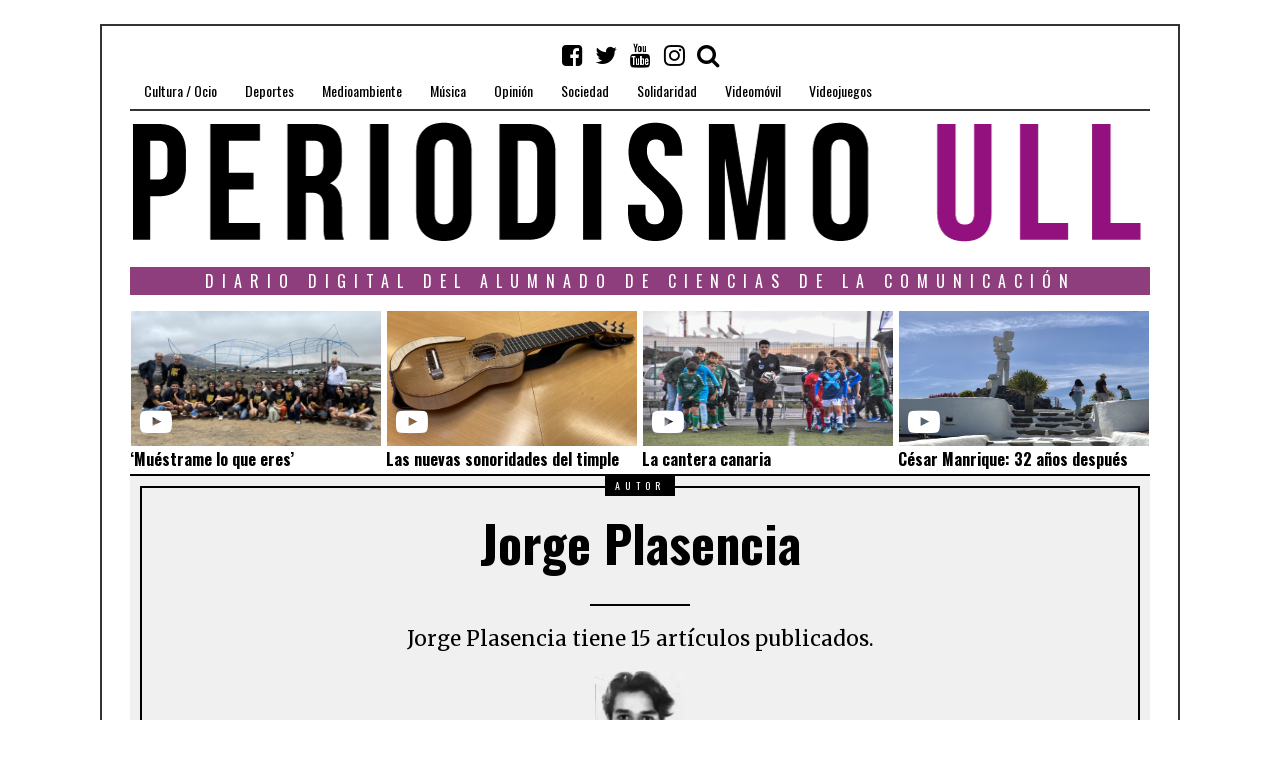

--- FILE ---
content_type: text/html; charset=UTF-8
request_url: https://periodismo.ull.es/author/j-plasencia/
body_size: 24489
content:
<!DOCTYPE html>
<html lang="es" frame-adminify-app="true" class="no-js">
<head>
	<meta charset="UTF-8">
	<meta name="viewport" content="width=device-width, initial-scale=1.0">
    <link rel="profile" href="http://gmpg.org/xfn/11">
    <link rel="canonical" href="https://periodismo.ull.es" />
    <meta name="google-site-verification" content="Wp-t9KcmazyaDmFVEEjGcaKb_wvb-X4XRpNEEOVKHH0" />


    
	<!--[if lt IE 9]>
	<script src="https://periodismo.ull.es/wp-content/themes/fox/js/html5.js"></script>
	<![endif]-->
    
	<script>(function(html){html.className = html.className.replace(/\bno-js\b/,'js')})(document.documentElement);</script>
<title>Jorge Plasencia &#8211; Periodismo ULL</title>
<meta name='robots' content='max-image-preview:large' />
	<style>img:is([sizes="auto" i], [sizes^="auto," i]) { contain-intrinsic-size: 3000px 1500px }</style>
	<link rel='dns-prefetch' href='//static.addtoany.com' />
<link rel='dns-prefetch' href='//fonts.googleapis.com' />
<link href='https://fonts.gstatic.com' crossorigin rel='preconnect' />
<link rel="alternate" type="application/rss+xml" title="Periodismo ULL &raquo; Feed" href="https://periodismo.ull.es/feed/" />
<link rel="alternate" type="application/rss+xml" title="Periodismo ULL &raquo; Feed de los comentarios" href="https://periodismo.ull.es/comments/feed/" />
<link rel="alternate" type="application/rss+xml" title="Periodismo ULL &raquo; Feed de entradas de Jorge Plasencia" href="https://periodismo.ull.es/author/j-plasencia/feed/" />
<link rel='stylesheet' id='wp-block-library-css' href='https://periodismo.ull.es/wp-includes/css/dist/block-library/style.min.css' type='text/css' media='all' />
<style id='classic-theme-styles-inline-css' type='text/css'>
/*! This file is auto-generated */
.wp-block-button__link{color:#fff;background-color:#32373c;border-radius:9999px;box-shadow:none;text-decoration:none;padding:calc(.667em + 2px) calc(1.333em + 2px);font-size:1.125em}.wp-block-file__button{background:#32373c;color:#fff;text-decoration:none}
</style>
<link rel='stylesheet' id='jet-engine-frontend-css' href='https://periodismo.ull.es/wp-content/plugins/jet-engine/assets/css/frontend.css' type='text/css' media='all' />
<style id='global-styles-inline-css' type='text/css'>
:root{--wp--preset--aspect-ratio--square: 1;--wp--preset--aspect-ratio--4-3: 4/3;--wp--preset--aspect-ratio--3-4: 3/4;--wp--preset--aspect-ratio--3-2: 3/2;--wp--preset--aspect-ratio--2-3: 2/3;--wp--preset--aspect-ratio--16-9: 16/9;--wp--preset--aspect-ratio--9-16: 9/16;--wp--preset--color--black: #000000;--wp--preset--color--cyan-bluish-gray: #abb8c3;--wp--preset--color--white: #ffffff;--wp--preset--color--pale-pink: #f78da7;--wp--preset--color--vivid-red: #cf2e2e;--wp--preset--color--luminous-vivid-orange: #ff6900;--wp--preset--color--luminous-vivid-amber: #fcb900;--wp--preset--color--light-green-cyan: #7bdcb5;--wp--preset--color--vivid-green-cyan: #00d084;--wp--preset--color--pale-cyan-blue: #8ed1fc;--wp--preset--color--vivid-cyan-blue: #0693e3;--wp--preset--color--vivid-purple: #9b51e0;--wp--preset--gradient--vivid-cyan-blue-to-vivid-purple: linear-gradient(135deg,rgba(6,147,227,1) 0%,rgb(155,81,224) 100%);--wp--preset--gradient--light-green-cyan-to-vivid-green-cyan: linear-gradient(135deg,rgb(122,220,180) 0%,rgb(0,208,130) 100%);--wp--preset--gradient--luminous-vivid-amber-to-luminous-vivid-orange: linear-gradient(135deg,rgba(252,185,0,1) 0%,rgba(255,105,0,1) 100%);--wp--preset--gradient--luminous-vivid-orange-to-vivid-red: linear-gradient(135deg,rgba(255,105,0,1) 0%,rgb(207,46,46) 100%);--wp--preset--gradient--very-light-gray-to-cyan-bluish-gray: linear-gradient(135deg,rgb(238,238,238) 0%,rgb(169,184,195) 100%);--wp--preset--gradient--cool-to-warm-spectrum: linear-gradient(135deg,rgb(74,234,220) 0%,rgb(151,120,209) 20%,rgb(207,42,186) 40%,rgb(238,44,130) 60%,rgb(251,105,98) 80%,rgb(254,248,76) 100%);--wp--preset--gradient--blush-light-purple: linear-gradient(135deg,rgb(255,206,236) 0%,rgb(152,150,240) 100%);--wp--preset--gradient--blush-bordeaux: linear-gradient(135deg,rgb(254,205,165) 0%,rgb(254,45,45) 50%,rgb(107,0,62) 100%);--wp--preset--gradient--luminous-dusk: linear-gradient(135deg,rgb(255,203,112) 0%,rgb(199,81,192) 50%,rgb(65,88,208) 100%);--wp--preset--gradient--pale-ocean: linear-gradient(135deg,rgb(255,245,203) 0%,rgb(182,227,212) 50%,rgb(51,167,181) 100%);--wp--preset--gradient--electric-grass: linear-gradient(135deg,rgb(202,248,128) 0%,rgb(113,206,126) 100%);--wp--preset--gradient--midnight: linear-gradient(135deg,rgb(2,3,129) 0%,rgb(40,116,252) 100%);--wp--preset--font-size--small: 13px;--wp--preset--font-size--medium: 20px;--wp--preset--font-size--large: 36px;--wp--preset--font-size--x-large: 42px;--wp--preset--spacing--20: 0.44rem;--wp--preset--spacing--30: 0.67rem;--wp--preset--spacing--40: 1rem;--wp--preset--spacing--50: 1.5rem;--wp--preset--spacing--60: 2.25rem;--wp--preset--spacing--70: 3.38rem;--wp--preset--spacing--80: 5.06rem;--wp--preset--shadow--natural: 6px 6px 9px rgba(0, 0, 0, 0.2);--wp--preset--shadow--deep: 12px 12px 50px rgba(0, 0, 0, 0.4);--wp--preset--shadow--sharp: 6px 6px 0px rgba(0, 0, 0, 0.2);--wp--preset--shadow--outlined: 6px 6px 0px -3px rgba(255, 255, 255, 1), 6px 6px rgba(0, 0, 0, 1);--wp--preset--shadow--crisp: 6px 6px 0px rgba(0, 0, 0, 1);}:where(.is-layout-flex){gap: 0.5em;}:where(.is-layout-grid){gap: 0.5em;}body .is-layout-flex{display: flex;}.is-layout-flex{flex-wrap: wrap;align-items: center;}.is-layout-flex > :is(*, div){margin: 0;}body .is-layout-grid{display: grid;}.is-layout-grid > :is(*, div){margin: 0;}:where(.wp-block-columns.is-layout-flex){gap: 2em;}:where(.wp-block-columns.is-layout-grid){gap: 2em;}:where(.wp-block-post-template.is-layout-flex){gap: 1.25em;}:where(.wp-block-post-template.is-layout-grid){gap: 1.25em;}.has-black-color{color: var(--wp--preset--color--black) !important;}.has-cyan-bluish-gray-color{color: var(--wp--preset--color--cyan-bluish-gray) !important;}.has-white-color{color: var(--wp--preset--color--white) !important;}.has-pale-pink-color{color: var(--wp--preset--color--pale-pink) !important;}.has-vivid-red-color{color: var(--wp--preset--color--vivid-red) !important;}.has-luminous-vivid-orange-color{color: var(--wp--preset--color--luminous-vivid-orange) !important;}.has-luminous-vivid-amber-color{color: var(--wp--preset--color--luminous-vivid-amber) !important;}.has-light-green-cyan-color{color: var(--wp--preset--color--light-green-cyan) !important;}.has-vivid-green-cyan-color{color: var(--wp--preset--color--vivid-green-cyan) !important;}.has-pale-cyan-blue-color{color: var(--wp--preset--color--pale-cyan-blue) !important;}.has-vivid-cyan-blue-color{color: var(--wp--preset--color--vivid-cyan-blue) !important;}.has-vivid-purple-color{color: var(--wp--preset--color--vivid-purple) !important;}.has-black-background-color{background-color: var(--wp--preset--color--black) !important;}.has-cyan-bluish-gray-background-color{background-color: var(--wp--preset--color--cyan-bluish-gray) !important;}.has-white-background-color{background-color: var(--wp--preset--color--white) !important;}.has-pale-pink-background-color{background-color: var(--wp--preset--color--pale-pink) !important;}.has-vivid-red-background-color{background-color: var(--wp--preset--color--vivid-red) !important;}.has-luminous-vivid-orange-background-color{background-color: var(--wp--preset--color--luminous-vivid-orange) !important;}.has-luminous-vivid-amber-background-color{background-color: var(--wp--preset--color--luminous-vivid-amber) !important;}.has-light-green-cyan-background-color{background-color: var(--wp--preset--color--light-green-cyan) !important;}.has-vivid-green-cyan-background-color{background-color: var(--wp--preset--color--vivid-green-cyan) !important;}.has-pale-cyan-blue-background-color{background-color: var(--wp--preset--color--pale-cyan-blue) !important;}.has-vivid-cyan-blue-background-color{background-color: var(--wp--preset--color--vivid-cyan-blue) !important;}.has-vivid-purple-background-color{background-color: var(--wp--preset--color--vivid-purple) !important;}.has-black-border-color{border-color: var(--wp--preset--color--black) !important;}.has-cyan-bluish-gray-border-color{border-color: var(--wp--preset--color--cyan-bluish-gray) !important;}.has-white-border-color{border-color: var(--wp--preset--color--white) !important;}.has-pale-pink-border-color{border-color: var(--wp--preset--color--pale-pink) !important;}.has-vivid-red-border-color{border-color: var(--wp--preset--color--vivid-red) !important;}.has-luminous-vivid-orange-border-color{border-color: var(--wp--preset--color--luminous-vivid-orange) !important;}.has-luminous-vivid-amber-border-color{border-color: var(--wp--preset--color--luminous-vivid-amber) !important;}.has-light-green-cyan-border-color{border-color: var(--wp--preset--color--light-green-cyan) !important;}.has-vivid-green-cyan-border-color{border-color: var(--wp--preset--color--vivid-green-cyan) !important;}.has-pale-cyan-blue-border-color{border-color: var(--wp--preset--color--pale-cyan-blue) !important;}.has-vivid-cyan-blue-border-color{border-color: var(--wp--preset--color--vivid-cyan-blue) !important;}.has-vivid-purple-border-color{border-color: var(--wp--preset--color--vivid-purple) !important;}.has-vivid-cyan-blue-to-vivid-purple-gradient-background{background: var(--wp--preset--gradient--vivid-cyan-blue-to-vivid-purple) !important;}.has-light-green-cyan-to-vivid-green-cyan-gradient-background{background: var(--wp--preset--gradient--light-green-cyan-to-vivid-green-cyan) !important;}.has-luminous-vivid-amber-to-luminous-vivid-orange-gradient-background{background: var(--wp--preset--gradient--luminous-vivid-amber-to-luminous-vivid-orange) !important;}.has-luminous-vivid-orange-to-vivid-red-gradient-background{background: var(--wp--preset--gradient--luminous-vivid-orange-to-vivid-red) !important;}.has-very-light-gray-to-cyan-bluish-gray-gradient-background{background: var(--wp--preset--gradient--very-light-gray-to-cyan-bluish-gray) !important;}.has-cool-to-warm-spectrum-gradient-background{background: var(--wp--preset--gradient--cool-to-warm-spectrum) !important;}.has-blush-light-purple-gradient-background{background: var(--wp--preset--gradient--blush-light-purple) !important;}.has-blush-bordeaux-gradient-background{background: var(--wp--preset--gradient--blush-bordeaux) !important;}.has-luminous-dusk-gradient-background{background: var(--wp--preset--gradient--luminous-dusk) !important;}.has-pale-ocean-gradient-background{background: var(--wp--preset--gradient--pale-ocean) !important;}.has-electric-grass-gradient-background{background: var(--wp--preset--gradient--electric-grass) !important;}.has-midnight-gradient-background{background: var(--wp--preset--gradient--midnight) !important;}.has-small-font-size{font-size: var(--wp--preset--font-size--small) !important;}.has-medium-font-size{font-size: var(--wp--preset--font-size--medium) !important;}.has-large-font-size{font-size: var(--wp--preset--font-size--large) !important;}.has-x-large-font-size{font-size: var(--wp--preset--font-size--x-large) !important;}
:where(.wp-block-post-template.is-layout-flex){gap: 1.25em;}:where(.wp-block-post-template.is-layout-grid){gap: 1.25em;}
:where(.wp-block-columns.is-layout-flex){gap: 2em;}:where(.wp-block-columns.is-layout-grid){gap: 2em;}
:root :where(.wp-block-pullquote){font-size: 1.5em;line-height: 1.6;}
</style>
<link rel='stylesheet' id='fd-nt-style-css' href='https://periodismo.ull.es/wp-content/plugins/news-ticker-widget-for-elementor/assets/css/ele-news-ticker.css' type='text/css' media='all' />
<link rel='stylesheet' id='ticker-style-css' href='https://periodismo.ull.es/wp-content/plugins/news-ticker-widget-for-elementor/assets/css/ticker.css' type='text/css' media='all' />
<link rel='stylesheet' id='wi-fonts-css' href='https://fonts.googleapis.com/css?family=Merriweather:300,300italic,regular,italic,700,700italic,900,900italic|Oswald:300,regular,700&#038;subset=cyrillic,cyrillic-ext,latin,latin-ext' type='text/css' media='all' />
<link rel='stylesheet' id='font-awesome-css' href='https://periodismo.ull.es/wp-content/themes/fox/css/font-awesome-4.7.0/css/font-awesome.min.css' type='text/css' media='all' />
<link rel='stylesheet' id='style-css' href='https://periodismo.ull.es/wp-content/themes/fox/style.min.css' type='text/css' media='all' />
<link rel='stylesheet' id='wi-responsive-css' href='https://periodismo.ull.es/wp-content/themes/fox/css/responsive.css' type='text/css' media='all' />
<link rel='stylesheet' id='jet-menu-public-styles-css' href='https://periodismo.ull.es/wp-content/plugins/jet-menu/assets/public/css/public.css' type='text/css' media='all' />
<link rel='stylesheet' id='addtoany-css' href='https://periodismo.ull.es/wp-content/plugins/add-to-any/addtoany.min.css' type='text/css' media='all' />
<script type="text/javascript" id="addtoany-core-js-before">
/* <![CDATA[ */
window.a2a_config=window.a2a_config||{};a2a_config.callbacks=[];a2a_config.overlays=[];a2a_config.templates={};a2a_localize = {
	Share: "Share",
	Save: "Save",
	Subscribe: "Subscribe",
	Email: "Email",
	Bookmark: "Bookmark",
	ShowAll: "Show all",
	ShowLess: "Show less",
	FindServices: "Find service(s)",
	FindAnyServiceToAddTo: "Instantly find any service to add to",
	PoweredBy: "Powered by",
	ShareViaEmail: "Share via email",
	SubscribeViaEmail: "Subscribe via email",
	BookmarkInYourBrowser: "Bookmark in your browser",
	BookmarkInstructions: "Press Ctrl+D or \u2318+D to bookmark this page",
	AddToYourFavorites: "Add to your favorites",
	SendFromWebOrProgram: "Send from any email address or email program",
	EmailProgram: "Email program",
	More: "More&#8230;",
	ThanksForSharing: "Thanks for sharing!",
	ThanksForFollowing: "Thanks for following!"
};

a2a_config.icon_color="transparent,#111111";
/* ]]> */
</script>
<script type="text/javascript" defer src="https://static.addtoany.com/menu/page.js" id="addtoany-core-js"></script>
<script type="text/javascript" src="https://periodismo.ull.es/wp-includes/js/jquery/jquery.min.js" id="jquery-core-js"></script>
<script type="text/javascript" src="https://periodismo.ull.es/wp-includes/js/jquery/jquery-migrate.min.js" id="jquery-migrate-js"></script>
<script type="text/javascript" defer src="https://periodismo.ull.es/wp-content/plugins/add-to-any/addtoany.min.js" id="addtoany-jquery-js"></script>
<link rel="https://api.w.org/" href="https://periodismo.ull.es/wp-json/" /><link rel="alternate" title="JSON" type="application/json" href="https://periodismo.ull.es/wp-json/wp/v2/users/3692" /><link rel="EditURI" type="application/rsd+xml" title="RSD" href="https://periodismo.ull.es/xmlrpc.php?rsd" />
<meta name="generator" content="WordPress 6.8.3" />
<style type="text/css">
    
    /* LOGO MARGIN */
        
        
    /* Logo width */
        #wi-logo img {
        width: 1020px;
    }
        
    /* footer logo width */
        #footer-logo img {
        width: 4px;
    }
        
    /* content width */
        @media (min-width: 1200px) {
        .container {width:1020px;}#wi-wrapper {max-width:1080px;}
    }
    
    /* sidebar width */
        @media (min-width: 783px) {
    .has-sidebar #secondary {
        width: 25.980392156863%;
    }
    .has-sidebar #primary {
        width: 74.019607843137%;
    }
    }
        
    /* ================== FONT FAMILY ==================== */
    body{font-family:Merriweather,sans-serif;}h1,h2,h3,h4,h5,h6, #cboxCurrent,#toggle-menu span,#wi-mainnav,.no-menu,.slide .slide-caption,.title-label span, .big-meta,.blog-slider .flex-direction-nav a,.grid-meta,.list-meta,.masonry-meta,.more-link span.post-more,.pagination-inner,.post-big .more-link,.readmore,.slider-more, .post-share, .single-cats,.single-date, .page-links-container, .single-tags, .authorbox-nav,.post-navigation .meta-nav,.same-author-posts .viewall, .post-navigation .post-title, .review-criterion,.review-score, .comment .reply a,.comment-metadata a, .commentlist .fn, .comment-notes,.logged-in-as, #respond p .required,#respond p label, #respond #submit, .widget_archive ul,.widget_categories ul,.widget_meta ul,.widget_nav_menu ul,.widget_pages ul,.widget_recent_entries ul, a.rsswidget, .widget_rss>ul>li>cite, .widget_recent_comments ul, .tagcloud a, .null-instagram-feed .clear a, #backtotop span,#footernav,.view-count,.wpcf7 .wpcf7-submit,.wpcf7 p,div.wpcf7-response-output, button,input[type=button],input[type=reset],input[type=submit], .woocommerce #reviews #comments ol.commentlist li .comment-text p.meta, .woocommerce span.onsale, .woocommerce ul.products li.product .onsale, .woocommerce #respond input#submit, .woocommerce a.button, .woocommerce button.button, .woocommerce input.button, .woocommerce a.added_to_cart, .woocommerce nav.woocommerce-pagination ul, .woocommerce div.product p.price, .woocommerce div.product span.price, .woocommerce div.product .woocommerce-tabs ul.tabs li a, .woocommerce table.shop_table th, .woocommerce table.shop_table td.product-name a{font-family:Oswald,sans-serif;}#toggle-menu span,.no-menu, #wi-mainnav{font-family:Oswald,sans-serif;}    
    /* ================== FONT SIZE ==================== */
    #wi-mainnav .menu > ul > li > a{font-size:14px;}        /* ipad portrait */
        @media (max-width: 979px) {
            #wi-mainnav .menu > ul > li > a{font-size:10.5px;}        }
        
        /* iphone landscape */
        @media (max-width: 767px) {
            #wi-mainnav .menu > ul > li > a{font-size:10.5px;}        }
        
        /* iphone portrait */
        @media (max-width: 479px) {
            #wi-mainnav .menu > ul > li > a{font-size:10.5px;}        }

    .section-heading{font-size:80px;}        /* ipad portrait */
        @media (max-width: 979px) {
            .section-heading{font-size:56px;}        }
        
        /* iphone landscape */
        @media (max-width: 767px) {
            .section-heading{font-size:40px;}        }
        
        /* iphone portrait */
        @media (max-width: 479px) {
            .section-heading{font-size:26px;}        }

    .big-title{font-size:60px;}        /* ipad portrait */
        @media (max-width: 979px) {
            .big-title{font-size:48px;}        }
        
        /* iphone landscape */
        @media (max-width: 767px) {
            .big-title{font-size:30px;}        }
        
        /* iphone portrait */
        @media (max-width: 479px) {
            .big-title{font-size:24px;}        }

    .post-title{font-size:41px;}        /* ipad portrait */
        @media (max-width: 979px) {
            .post-title{font-size:41px;}        }
        
        /* iphone landscape */
        @media (max-width: 767px) {
            .post-title{font-size:24.6px;}        }
        
        /* iphone portrait */
        @media (max-width: 479px) {
            .post-title{font-size:18.86px;}        }

    .grid-title{font-size:26px;}        /* ipad portrait */
        @media (max-width: 979px) {
            .grid-title{font-size:26px;}        }
        
        /* iphone landscape */
        @media (max-width: 767px) {
            .grid-title{font-size:26px;}        }
        
        /* iphone portrait */
        @media (max-width: 479px) {
            .grid-title{font-size:23.92px;}        }

    .masonry-title{font-size:28px;}        /* ipad portrait */
        @media (max-width: 979px) {
            .masonry-title{font-size:28px;}        }
        
        /* iphone landscape */
        @media (max-width: 767px) {
            .masonry-title{font-size:28px;}        }
        
        /* iphone portrait */
        @media (max-width: 479px) {
            .masonry-title{font-size:21px;}        }

    .newspaper-title{font-size:36px;}        /* ipad portrait */
        @media (max-width: 979px) {
            .newspaper-title{font-size:36px;}        }
        
        /* iphone landscape */
        @media (max-width: 767px) {
            .newspaper-title{font-size:36px;}        }
        
        /* iphone portrait */
        @media (max-width: 479px) {
            .newspaper-title{font-size:23.976px;}        }

    .list-title{font-size:36px;}        /* ipad portrait */
        @media (max-width: 979px) {
            .list-title{font-size:36px;}        }
        
        /* iphone landscape */
        @media (max-width: 767px) {
            .list-title{font-size:21.996px;}        }
        
        /* iphone portrait */
        @media (max-width: 479px) {
            .list-title{font-size:21.996px;}        }

    .page-title{font-size:70px;}        /* ipad portrait */
        @media (max-width: 979px) {
            .page-title{font-size:70px;}        }
        
        /* iphone landscape */
        @media (max-width: 767px) {
            .page-title{font-size:42px;}        }
        
        /* iphone portrait */
        @media (max-width: 479px) {
            .page-title{font-size:42px;}        }

    .archive-title{font-size:50px;}        /* ipad portrait */
        @media (max-width: 979px) {
            .archive-title{font-size:50px;}        }
        
        /* iphone landscape */
        @media (max-width: 767px) {
            .archive-title{font-size:30px;}        }
        
        /* iphone portrait */
        @media (max-width: 479px) {
            .archive-title{font-size:20px;}        }

    .widget-title{font-size:16px;}        /* ipad portrait */
        @media (max-width: 979px) {
            .widget-title{font-size:16px;}        }
        
        /* iphone landscape */
        @media (max-width: 767px) {
            .widget-title{font-size:16px;}        }
        
        /* iphone portrait */
        @media (max-width: 479px) {
            .widget-title{font-size:16px;}        }

    
    /* ================== SLOGAN LETTER SPACING ==================== */
        .slogan {letter-spacing:4px;}
    @media (max-width: 1138px) {.slogan {letter-spacing:3.6px;}}
    @media (max-width: 979px) {.slogan {letter-spacing:2px;}}
        
    
    /* ================== COLORS ==================== */
    /* selection color */
        
    /* body text color */
        body {
        color: #000000    }
        
    /* primary color */
        
    a, #header-social ul li a:hover, #wi-mainnav .menu>ul>li>ul li.current-menu-ancestor>a,#wi-mainnav .menu>ul>li>ul li.current-menu-item>a,#wi-mainnav .menu>ul>li>ul li>a:hover, .submenu-dark #wi-mainnav .menu>ul>li>ul li.current-menu-ancestor>a,.submenu-dark #wi-mainnav .menu>ul>li>ul li.current-menu-item>a,.submenu-dark #wi-mainnav .menu>ul>li>ul li>a:hover, .blog-slider .counter, .related-title a:hover, .grid-title a:hover, .wi-pagination a.page-numbers:hover, .page-links>a:hover, .single-tags a:hover, .author-social ul li a:hover, .small-title a:hover, .widget_archive ul li a:hover,.widget_categories ul li a:hover,.widget_meta ul li a:hover,.widget_nav_menu ul li a:hover,.widget_pages ul li a:hover,.widget_recent_entries ul li a:hover, .widget_recent_comments ul li>a:last-child:hover, .tagcloud a:hover, .latest-title a:hover, .widget a.readmore:hover, .header-cart a:hover, .woocommerce .star-rating span:before, 
.null-instagram-feed .clear a:hover {
        color: #7a3b7a;
}
            @media (max-width: 979px) {
            #wi-mainnav .menu > ul > li.current-menu-item > a,
            #wi-mainnav .menu > ul > li.current-menu-ancestor > a {
                color: #7a3b7a;
            }
            }
    
.mejs-controls .mejs-time-rail .mejs-time-current {
        background-color: #7a3b7a !important;
    }
    
    

.blog-slider .flex-direction-nav a:hover, .more-link span.post-more:hover, .masonry-thumbnail, .post-newspaper .related-thumbnail, .carousel-thumbnail:hover .format-sign.sign-video,.grid-thumbnail:hover .format-sign.sign-video,.list-thumbnail:hover .format-sign.sign-video,.masonry-thumbnail:hover .format-sign.sign-video,.small-thumbnail:hover .format-sign.sign-video, .related-list .grid-thumbnail, #respond #submit:active,#respond #submit:focus,#respond #submit:hover, .small-thumbnail, .widget-social ul li a:hover, .wpcf7 .wpcf7-submit:hover, #footer-search .submit:hover,#footer-social ul li a:hover, .woocommerce .widget_price_filter .ui-slider .ui-slider-range, .woocommerce .widget_price_filter .ui-slider .ui-slider-handle, .woocommerce span.onsale, .woocommerce ul.products li.product .onsale, .woocommerce #respond input#submit.alt:hover, .woocommerce a.button.alt:hover, .woocommerce button.button.alt:hover, .woocommerce input.button.alt:hover, .woocommerce a.add_to_cart_button:hover, .woocommerce #review_form #respond .form-submit input:hover, 

.review-item.overrall .review-score {
        background-color: #7a3b7a;
}
    .carousel-thumbnail:hover .format-sign:before,.grid-thumbnail:hover .format-sign:before,.list-thumbnail:hover .format-sign:before,.masonry-thumbnail:hover .format-sign:before,.small-thumbnail:hover .format-sign:before  {
    border-right-color: #7a3b7a;
}
    
.null-instagram-feed .clear a:hover, .review-item.overrall .review-score {
        border-color: #7a3b7a;
    }
        
    /* widget title bg color */
        .widget-title {
        background-color: #8e3e7d;
    }
        
    /* link color */
        a {
        color: #7a3b7a;
    }
        
    /* link hover color */
        a:hover {
        color: #7a3b7a;
    }
        
    /* active menu item */
        
    body {
        /* body background color */
                
        /* body background */
                
        /* position */
                
        /* repeat */
                
        /* size */
                
        /* attachment */
            }
    
     /* content bg opacity */
        
    /* CUSTOM CSS */
        
        
</style>

<script type="text/javascript">
    (function(c,l,a,r,i,t,y){
        c[a]=c[a]||function(){(c[a].q=c[a].q||[]).push(arguments)};
        t=l.createElement(r);t.async=1;t.src="https://www.clarity.ms/tag/"+i;
        y=l.getElementsByTagName(r)[0];y.parentNode.insertBefore(t,y);
    })(window, document, "clarity", "script", "srnvrb31eh");
</script>
<link rel="icon" href="https://periodismo.ull.es/wp-content/uploads/2016/04/cropped-PULL_Redondo-1-32x32.png" sizes="32x32" />
<link rel="icon" href="https://periodismo.ull.es/wp-content/uploads/2016/04/cropped-PULL_Redondo-1-192x192.png" sizes="192x192" />
<link rel="apple-touch-icon" href="https://periodismo.ull.es/wp-content/uploads/2016/04/cropped-PULL_Redondo-1-180x180.png" />
<meta name="msapplication-TileImage" content="https://periodismo.ull.es/wp-content/uploads/2016/04/cropped-PULL_Redondo-1-270x270.png" />

<style id="color-preview"></style>

            
</head>

<body class="archive author author-j-plasencia author-3692 wp-theme-fox enable-dropcap has-sidebar sidebar-right disable-hand-lines submenu-light jet-mega-menu-location" itemscope itemtype="https://schema.org/WebPage">
<div id="wi-all">

    <div id="wi-wrapper">
        
        <header id="masthead" class="site-header" itemscope itemtype="https://schema.org/WPHeader">
            
            <div id="topbar-wrapper">
                <div class="wi-topbar" id="wi-topbar">
                    <div class="container">

                        <div class="topbar-inner">

                            
                            <a class="toggle-menu" id="toggle-menu"><i class="fa fa-align-justify"></i> <span>Menu</span></a>

                            <nav id="wi-mainnav" class="navigation-ele wi-mainnav" role="navigation" itemscope itemtype="https://schema.org/SiteNavigationElement">
                                <div class="menu"><ul id="menu-menu" class="menu"><li id="menu-item-199" class="menu-item menu-item-type-taxonomy menu-item-object-category menu-item-199"><a href="https://periodismo.ull.es/category/cultura-ocio/">Cultura / Ocio</a></li>
<li id="menu-item-177" class="menu-item menu-item-type-taxonomy menu-item-object-category menu-item-177"><a href="https://periodismo.ull.es/category/deportes/">Deportes</a></li>
<li id="menu-item-80729" class="menu-item menu-item-type-taxonomy menu-item-object-category menu-item-80729"><a href="https://periodismo.ull.es/category/medioambiente/">Medioambiente</a></li>
<li id="menu-item-345585" class="menu-item menu-item-type-taxonomy menu-item-object-category menu-item-345585"><a href="https://periodismo.ull.es/category/musica/">Música</a></li>
<li id="menu-item-201" class="menu-item menu-item-type-taxonomy menu-item-object-category menu-item-201"><a href="https://periodismo.ull.es/category/opinion/">Opinión</a></li>
<li id="menu-item-26333" class="menu-item menu-item-type-taxonomy menu-item-object-category menu-item-26333"><a href="https://periodismo.ull.es/category/sociedad/">Sociedad</a></li>
<li id="menu-item-80730" class="menu-item menu-item-type-taxonomy menu-item-object-category menu-item-80730"><a href="https://periodismo.ull.es/category/solidaridad/">Solidaridad</a></li>
<li id="menu-item-9805" class="menu-item menu-item-type-taxonomy menu-item-object-category menu-item-9805"><a href="https://periodismo.ull.es/category/videomovil/">Videomóvil</a></li>
<li id="menu-item-26935" class="menu-item menu-item-type-taxonomy menu-item-object-category menu-item-26935"><a href="https://periodismo.ull.es/category/videojuegos/">Videojuegos</a></li>
</ul></div>                            </nav><!-- #wi-mainnav -->

                            
                                                        <div id="header-social" class="social-list">
                                <ul>
                                                    <li class="li-facebook-square"><a href="https://www.facebook.com/Periodismo-ULL-1153294328028556/?fref=ts" target="_blank" rel="alternate" title="Facebook"><i class="fa fa-facebook-square"></i> <span>Facebook</span></a></li>
                            <li class="li-twitter"><a href="https://twitter.com/PeriodismoULL" target="_blank" rel="alternate" title="Twitter"><i class="fa fa-twitter"></i> <span>Twitter</span></a></li>
                            <li class="li-youtube"><a href="https://www.youtube.com/channel/UCuP_R-Gn-V1CZX4wwrZzkZQ" target="_blank" rel="alternate" title="YouTube"><i class="fa fa-youtube"></i> <span>YouTube</span></a></li>
                            <li class="li-instagram"><a href="https://www.instagram.com/periodismoull.es/" target="_blank" rel="alternate" title="Instagram"><i class="fa fa-instagram"></i> <span>Instagram</span></a></li>
                            <li class="li-search"><a><i class="fa fa-search"></i> <span>Search</span></a></li>
                                        </ul>
                            </div><!-- #header-social -->
                            
                        </div><!-- .topbar-inner -->

                    </div><!-- .container -->

                </div><!-- #wi-topbar -->
            </div><!-- #topbar-wrapper -->

            <div id="wi-header" class="wi-header">

                <div class="container">

                                        <div class="header-search" id="header-search">
                        <form role="search" method="get" action="https://periodismo.ull.es" itemprop="potentialAction" itemscope itemtype="https://schema.org/SearchAction">
                            <input type="text" name="s" class="s" value="" placeholder="Escribe y pulsa enter" />
                            <button class="submit" role="button" title="Go"><span>Go</span></button>
                        </form>
                    </div><!-- .header-search -->
                    
                    <div id="logo-area">
                        <div id="wi-logo">
                            <h2>
                                <a href="https://periodismo.ull.es/" rel="home">
                                    
                                        <img src="https://periodismo.ull.es/wp-content/uploads/2019/02/BANNER-INICIAL_sin.png" alt="Logo" />

                                                                    </a>
                            </h2>

                        </div><!-- #wi-logo -->

                        
                    </div><!-- #logo-area -->

                    <div class="clearfix"></div>

                    
                    <aside id="header-area" class="widget-area" role="complementary" itemscope itemptype="https://schema.org/WPSideBar">

                        <aside id="barravideos_widget" class="widget barravideos_widget">
<h3 class='widget-title'>Diario digital del alumnado de ciencias de la comunicación</h3>

<style type="text/css">
@import url("https://periodismo.ull.es/wp-content/plugins/videoscabecera-Pull/includes/estilo-videos-header.css");
</style>

<!-- ------------------------------------------------------------------------------------------------------------------------------- -->
    <div class = "cajas">
        <div class="bloque">
            <div class = "foto">
                                                    
                    <img class = "imag_vid" src="https://periodismo.ull.es/wp-content/uploads/2024/07/Escultura-III.jpg">
            </div>
            <div class = "simb_repro"> 
                                                    <a href="https://periodismo.ull.es/muestrame-lo-que-eres/">
                                            <i class="fa fa-youtube-play fa-2x" aria-hidden="true"></i>&nbsp;</a>
            </div>
        </div>
        <div class = "titulos">
            <h5 class="grid-title" itemprop="headline" style="font-size: 1em;">
                                    <a href="https://periodismo.ull.es/muestrame-lo-que-eres/" rel="bookmark">&#8216;Muéstrame lo que eres&#8217;</a>
                            </h5>
        </div>
    </div>
<!-- ----------- -->
    <div class = "cajas">
        <div class="bloque">
            <div class = "foto">
                                                <img class = "imag_vid" src="https://periodismo.ull.es/wp-content/uploads/2024/06/FullSizeRender-scaled.jpg">
            </div>
            <div class = "simb_repro">
                                            <a href="https://periodismo.ull.es/las-nuevas-sonoridades-del-timple/">
                                        <i class="fa fa-youtube-play fa-2x" aria-hidden="true"></i>&nbsp;</a>
            </div>
        </div>
        <div class = "titulos">
            <h5 class="grid-title" itemprop="headline" style="font-size: 1em;">
        
                                    <a href="https://periodismo.ull.es/las-nuevas-sonoridades-del-timple/" rel="bookmark">Las nuevas sonoridades del timple</a>
                            </h5>
        </div>
    </div>
<!-- ----------- -->
    <div class = "cajas">
        <div class="bloque">
            <div class = "foto">
                                                        <img class = "imag_vid" src="https://periodismo.ull.es/wp-content/uploads/2024/04/IMG_20240415_111213.jpg">
            </div>
            <div class = "simb_repro">
                                            <a href="https://periodismo.ull.es/la-cantera-canaria/">
                                        <i class="fa fa-youtube-play fa-2x" aria-hidden="true"></i>&nbsp;</a>
            </div> 
        </div>
        <div class = "titulos">
            <h5 class="grid-title" itemprop="headline" style="font-size: 1em;">
                                    <a href="https://periodismo.ull.es/la-cantera-canaria/" rel="bookmark">La cantera canaria</a>
                            </h5>
        </div>
    </div>
<!-- ----------- -->
    <div class = "cajas">
        <div class="bloque">
            <div class = "foto">
                                                    
                    <img class = "imag_vid" src="https://periodismo.ull.es/wp-content/uploads/2024/05/IMG_3724-2-scaled.jpeg">
            </div>
            <div class = "simb_repro">
                                            <a href="https://periodismo.ull.es/cesar-manrique-32-anos-despues/">
                                        <i class="fa fa-youtube-play fa-2x" aria-hidden="true"></i>&nbsp;</a>
            </div>
                
        </div>
        <div class = "titulos">
                <h5 class="grid-title" itemprop="headline" style="font-size: 1em;">
                                        <a href="https://periodismo.ull.es/cesar-manrique-32-anos-despues/" rel="bookmark">César Manrique: 32 años después</a>
                                    </h5>
        </div>
    </div>
<!-- ------------------------------------------------------------------------------------------------------------------------------- --></aside>

                    </aside><!-- .widget-area -->

                    
                </div><!-- .container -->

            </div><!-- #wi-header -->
			
			<!-- Google tag (gtag.js) -->
<script async src="https://www.googletagmanager.com/gtag/js?id=G-HKSVPCS6GB"></script>
<script>
  window.dataLayer = window.dataLayer || [];
  function gtag(){dataLayer.push(arguments);}
  gtag('js', new Date());

  gtag('config', 'G-HKSVPCS6GB');
</script>
            
        </header><!-- #masthead -->
    
        <div id="wi-main">

<div id="titlebar">
    <div class="container">
	
        <div class="title-area">
                        <span class="title-label"><span>Autor</span></span>
                        <h1 class="archive-title"><span>Jorge Plasencia</span></h1>
                        <p class="page-subtitle">Jorge Plasencia tiene 15 artículos publicados.</p>
                        
            	
            <div class="headline-authorbox">
                
                <div class="heading-author-avatar">
                    <img alt='' src='https://secure.gravatar.com/avatar/3f94c07eb3cb25f524670a851b86a1fa9f5f4f0f258899190bfe3f927c33ffdd?s=120&#038;d=mm&#038;r=g' srcset='https://secure.gravatar.com/avatar/3f94c07eb3cb25f524670a851b86a1fa9f5f4f0f258899190bfe3f927c33ffdd?s=240&#038;d=mm&#038;r=g 2x' class='avatar avatar-120 photo' height='120' width='120' decoding='async'/>                </div>
                
                <div class="desc">
                    Estudiante de Periodismo de la universidad de La Laguna                </div>
                <div class="author-social social-list">
                    <ul>
                                                                                                                                    <li><a href="https://twitter.com/_jorgealv" rel="alternate" target="_blank"><i class="fa fa-twitter"></i></a></li>

                                                                                                                                                                                                                                                                                                    <li><a href="https://www.instagram.com/jorge.alv__/?hl=es" rel="alternate" target="_blank"><i class="fa fa-instagram"></i></a></li>

                                                                                                                                                                                                                                                                                                                                                                                                </ul>
                    <div class="clearfix"></div>
                </div><!-- .author-social -->
                
            </div>

                        
        </div><!-- .title-area -->
        
    </div><!-- .container -->
</div><!-- #headline -->

<div class="container">
    
    <div class="content">

        <div class="main-stream" id="main-stream">
        
            <main class="content-area" id="primary" role="main">
                
                <div class="theiaStickySidebar">

    
                <div class="blog-container">

                    <div class="wi-blog blog-masonry column-3">

                        <article id="post-294222" class="post-masonry post-294222 post type-post status-publish format-standard has-post-thumbnail hentry category-sociedad tag-alquiler-de-viviendas tag-alquiler-en-tenerife tag-alquiler-turistico tag-asociacion-empresarial-canaria-de-gestores-inmobiliarios-acegi tag-canarias tag-carolina-garcia tag-estudiantes tag-guillermo-guerrero tag-naia-atxa"  itemscope itemtype="http://schema.org/CreativeWork">
    
    <section class="post-body">
        <header class="masonry-header">
    <div>
        
                <figure class="masonry-thumbnail" itemscope itemtype="http://schema.org/ImageObject">
            
                        
            <meta itemprop="url" content="https://periodismo.ull.es/wp-content/uploads/2024/06/5-WhatsApp.png">
            <meta itemprop="width" content="842">
            <meta itemprop="height" content="477">
            
            <a href="https://periodismo.ull.es/estudiantes-a-la-deriva-por-un-alquiler/">                <img width="842" height="477" src="https://periodismo.ull.es/wp-content/uploads/2024/06/5-WhatsApp.png" class="attachment-full size-full wp-post-image" alt="" decoding="async" fetchpriority="high" srcset="https://periodismo.ull.es/wp-content/uploads/2024/06/5-WhatsApp.png 842w, https://periodismo.ull.es/wp-content/uploads/2024/06/5-WhatsApp-300x170.png 300w, https://periodismo.ull.es/wp-content/uploads/2024/06/5-WhatsApp-768x435.png 768w, https://periodismo.ull.es/wp-content/uploads/2024/06/5-WhatsApp-480x272.png 480w" sizes="(max-width: 842px) 100vw, 842px" />            
                            
                        
            </a>            
        </figure>
                </div>
    
            
            <div class="masonry-meta">
                
                                <span class="grid-date"><span class="screen-reader-text">Posted on</span> <time class="entry-date published" datetime="2024-10-13T07:01:00+00:00">13 octubre, 2024</time><time class="updated" datetime="2024-10-15T07:22:45+00:00">15 octubre, 2024</time></span>                
                                     
    <span class="entry-categories meta-categories">

        <span class="in-word"> </span> <a href="https://periodismo.ull.es/category/sociedad/" rel="category tag">Sociedad</a>
    </span>

                                    
            </div><!-- .masonry-meta -->
                       
                                                                      <h2 class="masonry-title" itemprop="headline">
                            <a style="font-size:36pt;" href="https://periodismo.ull.es/estudiantes-a-la-deriva-por-un-alquiler/" rel ="bookmark">La odisea de un alquiler asequible</a>
                            </h2>
                                                        
            
        </header><!-- .masonry-header -->
        
        <div class="post-content">
                                         <span class="masonry-meta" style="font-size:9pt;">
                           <span><a href="https://periodismo.ull.es/author/j-plasencia/"><span itemprop="name" style="color:#800080">Jorge Plasencia</span></a></span>                           </span>
                                  
            <div class="masonry-content" itemprop="text">                           
                            
            
                            
            <div class="masonry-content" itemprop="text">
                        
            <div class="masonry-content" itemprop="text">                           
                                    
            

            <div class="clearfix"></div>

        </div><!-- .post-content -->
        
    </section><!-- .post-body -->
    
    <div class="clearfix"></div>
    
</article><!-- .post-masonry -->

<!-- 12 mayo 2019 se añade la función wptexturize a Col-3 y a la entradilla (excerpt) para que cambie comillas inglesas por angulares o españolas -->
<article id="post-294224" class="post-masonry post-294224 post type-post status-publish format-standard has-post-thumbnail hentry category-cultura-ocio tag-aula-cultural-de-divulgacion-cientifica tag-fernando-gabriel-calvi tag-francisco-de-zarate-bravo-de-laguna tag-i-encuentro-sobre-divulgacion-y-comic tag-radio-campus"  itemscope itemtype="http://schema.org/CreativeWork">
    
    <section class="post-body">
        <header class="masonry-header">
    <div>
        
                <figure class="masonry-thumbnail" itemscope itemtype="http://schema.org/ImageObject">
            
                        
            <meta itemprop="url" content="https://periodismo.ull.es/wp-content/uploads/2022/11/comics-g4d83adf28_1920.jpg">
            <meta itemprop="width" content="1920">
            <meta itemprop="height" content="1280">
            
            <a href="https://periodismo.ull.es/fernando-calvi-la-historieta-tiene-una-riqueza-que-impacta-inconscientemente/">                <img width="1920" height="1280" src="https://periodismo.ull.es/wp-content/uploads/2022/11/comics-g4d83adf28_1920.jpg" class="attachment-full size-full wp-post-image" alt="" decoding="async" srcset="https://periodismo.ull.es/wp-content/uploads/2022/11/comics-g4d83adf28_1920.jpg 1920w, https://periodismo.ull.es/wp-content/uploads/2022/11/comics-g4d83adf28_1920-300x200.jpg 300w, https://periodismo.ull.es/wp-content/uploads/2022/11/comics-g4d83adf28_1920-1024x683.jpg 1024w, https://periodismo.ull.es/wp-content/uploads/2022/11/comics-g4d83adf28_1920-768x512.jpg 768w, https://periodismo.ull.es/wp-content/uploads/2022/11/comics-g4d83adf28_1920-1536x1024.jpg 1536w, https://periodismo.ull.es/wp-content/uploads/2022/11/comics-g4d83adf28_1920-480x320.jpg 480w, https://periodismo.ull.es/wp-content/uploads/2022/11/comics-g4d83adf28_1920-750x500.jpg 750w" sizes="(max-width: 1920px) 100vw, 1920px" />            
                            
                        
            </a>            
        </figure>
                </div>
    
            
            <div class="masonry-meta">
                
                                <span class="grid-date"><span class="screen-reader-text">Posted on</span> <time class="entry-date published" datetime="2024-06-02T06:58:00+00:00">2 junio, 2024</time><time class="updated" datetime="2024-06-02T10:40:20+00:00">2 junio, 2024</time></span>                
                                     
    <span class="entry-categories meta-categories">

        <span class="in-word"> </span> <a href="https://periodismo.ull.es/category/cultura-ocio/" rel="category tag">Cultura / Ocio</a>
    </span>

                                    
            </div><!-- .masonry-meta -->
                       
                                            <h2 class="masonry-title" itemprop="headline">
                         <a href="https://periodismo.ull.es/fernando-calvi-la-historieta-tiene-una-riqueza-que-impacta-inconscientemente/" rel="bookmark">Fernando Calvi: «La historieta tiene una riqueza que impacta inconscientemente»</a>
                        </h2>
            
                             
            
        </header><!-- .masonry-header -->
        
        <div class="post-content">
                                
            <div class="masonry-content" itemprop="text">                           
                                        <p id="parc2-1" style = "font-size:.9em;">
                           El encuentro tuvo lugar el pasado viernes 31 de mayo, se celebró en modalidad online y contó con la participación de expertos en el ámbito. Durante la conferencia se abordaron diversos temas como el papel del comic como herramienta para transmitir información.                           <br>                        </p>
            </div><!-- .masonry-content -->
                        <div id="parc2-2" class="masonry-meta" style="font-size:9pt;margin-top:0px;padding-top:0px;">
                           <span><a href="https://periodismo.ull.es/author/j-plasencia/"><span itemprop="name" style="color:#800080">Jorge Plasencia</span></a></span>                        </div>
                             
            
                            
            <div class="masonry-content" itemprop="text">
                        
            <div class="masonry-content" itemprop="text">                           
                                    
            

            <div class="clearfix"></div>

        </div><!-- .post-content -->
        
    </section><!-- .post-body -->
    
    <div class="clearfix"></div>
    
</article><!-- .post-masonry -->

<!-- 12 mayo 2019 se añade la función wptexturize a Col-3 y a la entradilla (excerpt) para que cambie comillas inglesas por angulares o españolas -->
<article id="post-294226" class="post-masonry post-294226 post type-post status-publish format-video has-post-thumbnail hentry category-universidad tag-alejandro-bonnet tag-expresion-plastica tag-grado-en-maestro-a-en-educacion-infantil tag-jugando-a-ser-nins tag-la-integracion-educativa post_format-post-format-video"  itemscope itemtype="http://schema.org/CreativeWork">
    
    <section class="post-body">
        <header class="masonry-header">
    <div>
        
                <figure class="masonry-thumbnail" itemscope itemtype="http://schema.org/ImageObject">
            
                        
            <meta itemprop="url" content="https://periodismo.ull.es/wp-content/uploads/2024/06/WhatsApp-Image-2024-06-05-at-13.35.59-e1717587406452.jpeg">
            <meta itemprop="width" content="828">
            <meta itemprop="height" content="457">
            
            <a href="https://periodismo.ull.es/alejandro-bonnet-todo-esta-enfocado-en-la-educacion-infantil/">                <img width="480" height="265" src="https://periodismo.ull.es/wp-content/uploads/2024/06/WhatsApp-Image-2024-06-05-at-13.35.59-e1717587406452-480x265.jpeg" class="attachment-thumbnail-medium-nocrop size-thumbnail-medium-nocrop wp-post-image" alt="" decoding="async" srcset="https://periodismo.ull.es/wp-content/uploads/2024/06/WhatsApp-Image-2024-06-05-at-13.35.59-e1717587406452-480x265.jpeg 480w, https://periodismo.ull.es/wp-content/uploads/2024/06/WhatsApp-Image-2024-06-05-at-13.35.59-e1717587406452-300x166.jpeg 300w, https://periodismo.ull.es/wp-content/uploads/2024/06/WhatsApp-Image-2024-06-05-at-13.35.59-e1717587406452-768x424.jpeg 768w, https://periodismo.ull.es/wp-content/uploads/2024/06/WhatsApp-Image-2024-06-05-at-13.35.59-e1717587406452.jpeg 828w" sizes="(max-width: 480px) 100vw, 480px" />            
                <span class="format-sign sign-video"><i class="fa fa-play"></i></span>            
                        
            </a>            
        </figure>
                </div>
    
            
            <div class="masonry-meta">
                
                                <span class="grid-date"><span class="screen-reader-text">Posted on</span> <time class="entry-date published" datetime="2024-05-26T10:02:53+00:00">26 mayo, 2024</time><time class="updated" datetime="2025-11-14T16:47:04+00:00">14 noviembre, 2025</time></span>                
                                     
    <span class="entry-categories meta-categories">

        <span class="in-word"> </span> <a href="https://periodismo.ull.es/category/universidad/" rel="category tag">Universidad</a>
    </span>

                                    
            </div><!-- .masonry-meta -->
                       
                                            <h2 class="masonry-title" itemprop="headline">
                         <a href="https://periodismo.ull.es/alejandro-bonnet-todo-esta-enfocado-en-la-educacion-infantil/" rel="bookmark">Alejandro Bonnet: «Todo está enfocado en la educación infantil»</a>
                        </h2>
            
                             
            
        </header><!-- .masonry-header -->
        
        <div class="post-content">
                                
            <div class="masonry-content" itemprop="text">                           
                            
            
                            
            <div class="masonry-content" itemprop="text">
                        
            <div class="masonry-content" itemprop="text">                           
                                        <p id="parc1-1" style = "font-size: .9em;">
                           La muestra integra una selección de trabajos creativos realizados por el grupo de tercer año del Grado de docencia en educación Primaria. Los trabajos consisten en una gran variedad de mascaras de papel maché de personajes populares y de juegos de mesa enfocados en el aprendizaje.                           <br>                        </p>
            </div><!-- .masonry-content -->
                        <div id="parc1-2" class="masonry-meta" style="font-size:9pt;margin-top:0px;padding-top:0px;">
                           <span><a href="https://periodismo.ull.es/author/j-plasencia/"><span itemprop="name" style="color:#800080">Jorge Plasencia</span></a></span>                        </div>
                        
                                     
            

            <div class="clearfix"></div>

        </div><!-- .post-content -->
        
    </section><!-- .post-body -->
    
    <div class="clearfix"></div>
    
</article><!-- .post-masonry -->

<!-- 12 mayo 2019 se añade la función wptexturize a Col-3 y a la entradilla (excerpt) para que cambie comillas inglesas por angulares o españolas -->
<article id="post-290634" class="post-masonry post-290634 post type-post status-publish format-standard has-post-thumbnail hentry category-sociedad tag-ana-mena tag-ayuntamiento-de-tegueste tag-romeria-de-tegueste"  itemscope itemtype="http://schema.org/CreativeWork">
    
    <section class="post-body">
        <header class="masonry-header">
    <div>
        
                <figure class="masonry-thumbnail" itemscope itemtype="http://schema.org/ImageObject">
            
                        
            <meta itemprop="url" content="https://periodismo.ull.es/wp-content/uploads/2024/04/fotor-omeria-e1714466767453.jpeg">
            <meta itemprop="width" content="1199">
            <meta itemprop="height" content="782">
            
            <a href="https://periodismo.ull.es/diez-mil-participantes-y-mal-tiempo-en-la-romeria-de-tegueste/">                <img width="480" height="313" src="https://periodismo.ull.es/wp-content/uploads/2024/04/fotor-omeria-e1714466767453-480x313.jpeg" class="attachment-thumbnail-medium-nocrop size-thumbnail-medium-nocrop wp-post-image" alt="" decoding="async" loading="lazy" srcset="https://periodismo.ull.es/wp-content/uploads/2024/04/fotor-omeria-e1714466767453-480x313.jpeg 480w, https://periodismo.ull.es/wp-content/uploads/2024/04/fotor-omeria-e1714466767453-300x196.jpeg 300w, https://periodismo.ull.es/wp-content/uploads/2024/04/fotor-omeria-e1714466767453-1024x668.jpeg 1024w, https://periodismo.ull.es/wp-content/uploads/2024/04/fotor-omeria-e1714466767453-768x501.jpeg 768w, https://periodismo.ull.es/wp-content/uploads/2024/04/fotor-omeria-e1714466767453-767x500.jpeg 767w, https://periodismo.ull.es/wp-content/uploads/2024/04/fotor-omeria-e1714466767453.jpeg 1199w" sizes="auto, (max-width: 480px) 100vw, 480px" />            
                            
                        
            </a>            
        </figure>
                </div>
    
            
            <div class="masonry-meta">
                
                                <span class="grid-date"><span class="screen-reader-text">Posted on</span> <time class="entry-date published" datetime="2024-04-30T14:02:58+00:00">30 abril, 2024</time><time class="updated" datetime="2024-05-01T18:33:35+00:00">1 mayo, 2024</time></span>                
                                     
    <span class="entry-categories meta-categories">

        <span class="in-word"> </span> <a href="https://periodismo.ull.es/category/sociedad/" rel="category tag">Sociedad</a>
    </span>

                                    
            </div><!-- .masonry-meta -->
                       
                                            <h2 class="masonry-title" itemprop="headline">
                         <a href="https://periodismo.ull.es/diez-mil-participantes-y-mal-tiempo-en-la-romeria-de-tegueste/" rel="bookmark">Diez mil participantes y mal tiempo, en la Romería de Tegueste</a>
                        </h2>
            
                             
            
        </header><!-- .masonry-header -->
        
        <div class="post-content">
                                
            <div class="masonry-content" itemprop="text">                           
                            
            
                            
            <div class="masonry-content" itemprop="text">
                        
            <div class="masonry-content" itemprop="text">                           
                                        <p id="parc1-1" style = "font-size: .9em;">
                           El 28 de abril se celebró la festividad en honor a San Marcos Evangelista.  La jornada comenzó encabezada por la alcaldesa del territorio. Participaron 28 carretas. El evento concluyó con una animada verbena con actuaciones musicales.                           <br>                        </p>
            </div><!-- .masonry-content -->
                        <div id="parc1-2" class="masonry-meta" style="font-size:9pt;margin-top:0px;padding-top:0px;">
                           <span><a href="https://periodismo.ull.es/author/j-plasencia/"><span itemprop="name" style="color:#800080">Jorge Plasencia</span></a></span>                        </div>
                        
                                     
            

            <div class="clearfix"></div>

        </div><!-- .post-content -->
        
    </section><!-- .post-body -->
    
    <div class="clearfix"></div>
    
</article><!-- .post-masonry -->

<!-- 12 mayo 2019 se añade la función wptexturize a Col-3 y a la entradilla (excerpt) para que cambie comillas inglesas por angulares o españolas -->
<article id="post-286009" class="post-masonry post-286009 post type-post status-publish format-standard has-post-thumbnail hentry category-sociedad tag-andrea-carrero tag-david-bonalde tag-iniciativa-estudiantil tag-propuesta-de-linea-de-guagua tag-sur-de-tenerife tag-trafico-tenerife tag-universidad-de-la-laguna-ull"  itemscope itemtype="http://schema.org/CreativeWork">
    
    <section class="post-body">
        <header class="masonry-header">
    <div>
        
                <figure class="masonry-thumbnail" itemscope itemtype="http://schema.org/ImageObject">
            
                        
            <meta itemprop="url" content="https://periodismo.ull.es/wp-content/uploads/2024/04/WhatsApp-Image-2024-04-08-at-16.25.48.jpeg">
            <meta itemprop="width" content="1600">
            <meta itemprop="height" content="1087">
            
            <a href="https://periodismo.ull.es/dos-estudiantes-de-ade-impulsan-una-propuesta-para-mejorar-la-movilidad/">                <img width="480" height="326" src="https://periodismo.ull.es/wp-content/uploads/2024/04/WhatsApp-Image-2024-04-08-at-16.25.48-480x326.jpeg" class="attachment-thumbnail-medium-nocrop size-thumbnail-medium-nocrop wp-post-image" alt="" decoding="async" loading="lazy" srcset="https://periodismo.ull.es/wp-content/uploads/2024/04/WhatsApp-Image-2024-04-08-at-16.25.48-480x326.jpeg 480w, https://periodismo.ull.es/wp-content/uploads/2024/04/WhatsApp-Image-2024-04-08-at-16.25.48-300x204.jpeg 300w, https://periodismo.ull.es/wp-content/uploads/2024/04/WhatsApp-Image-2024-04-08-at-16.25.48-1024x696.jpeg 1024w, https://periodismo.ull.es/wp-content/uploads/2024/04/WhatsApp-Image-2024-04-08-at-16.25.48-768x522.jpeg 768w, https://periodismo.ull.es/wp-content/uploads/2024/04/WhatsApp-Image-2024-04-08-at-16.25.48-1536x1044.jpeg 1536w, https://periodismo.ull.es/wp-content/uploads/2024/04/WhatsApp-Image-2024-04-08-at-16.25.48-736x500.jpeg 736w, https://periodismo.ull.es/wp-content/uploads/2024/04/WhatsApp-Image-2024-04-08-at-16.25.48.jpeg 1600w" sizes="auto, (max-width: 480px) 100vw, 480px" />            
                            
                        
            </a>            
        </figure>
                </div>
    
            
            <div class="masonry-meta">
                
                                <span class="grid-date"><span class="screen-reader-text">Posted on</span> <time class="entry-date published" datetime="2024-04-09T07:02:46+00:00">9 abril, 2024</time><time class="updated" datetime="2024-04-27T12:30:03+00:00">27 abril, 2024</time></span>                
                                     
    <span class="entry-categories meta-categories">

        <span class="in-word"> </span> <a href="https://periodismo.ull.es/category/sociedad/" rel="category tag">Sociedad</a>
    </span>

                                    
            </div><!-- .masonry-meta -->
                       
                                            <h2 class="masonry-title" itemprop="headline">
                         <a href="https://periodismo.ull.es/dos-estudiantes-de-ade-impulsan-una-propuesta-para-mejorar-la-movilidad/" rel="bookmark">Dos estudiantes de ADE impulsan una propuesta para mejorar la movilidad</a>
                        </h2>
            
                             
            
        </header><!-- .masonry-header -->
        
        <div class="post-content">
                                
            <div class="masonry-content" itemprop="text">                           
                            
            
                            
            <div class="masonry-content" itemprop="text">
                        
            <div class="masonry-content" itemprop="text">                           
                                        <p id="parc1-1" style = "font-size: .9em;">
                           David Bonalde y Andrea Carrero lideran una campaña para mejorar el transporte público desde el sur de Tenerife hacia el Campus. El proyecto surge debido al problema generado por el tráfico y busca establecer una línea de guagua eficiente. Dicen que hasta el momento solo el rector de la ULL les ha brindado apoyo.                           <br>                        </p>
            </div><!-- .masonry-content -->
                        <div id="parc1-2" class="masonry-meta" style="font-size:9pt;margin-top:0px;padding-top:0px;">
                           <span><a href="https://periodismo.ull.es/author/j-plasencia/"><span itemprop="name" style="color:#800080">Jorge Plasencia</span></a></span>                        </div>
                        
                                     
            

            <div class="clearfix"></div>

        </div><!-- .post-content -->
        
    </section><!-- .post-body -->
    
    <div class="clearfix"></div>
    
</article><!-- .post-masonry -->

<!-- 12 mayo 2019 se añade la función wptexturize a Col-3 y a la entradilla (excerpt) para que cambie comillas inglesas por angulares o españolas -->
<article id="post-279325" class="post-masonry post-279325 post type-post status-publish format-standard has-post-thumbnail hentry category-universidad tag-canarias tag-carlos-fernandez tag-gran-pacto-verde tag-sostenibilidad tag-turismo-alternativo tag-turismo-competitividad-y-sostenibilidad"  itemscope itemtype="http://schema.org/CreativeWork">
    
    <section class="post-body">
        <header class="masonry-header">
    <div>
        
                <figure class="masonry-thumbnail" itemscope itemtype="http://schema.org/ImageObject">
            
                        
            <meta itemprop="url" content="https://periodismo.ull.es/wp-content/uploads/2024/03/WhatsApp-Image-2024-03-04-at-23.30.58-e1710970225841.jpeg">
            <meta itemprop="width" content="1145">
            <meta itemprop="height" content="802">
            
            <a href="https://periodismo.ull.es/canarias-esta-en-un-proceso-de-transicion-ecologica-en-la-produccion-turistica/">                <img width="480" height="336" src="https://periodismo.ull.es/wp-content/uploads/2024/03/WhatsApp-Image-2024-03-04-at-23.30.58-e1710970225841-480x336.jpeg" class="attachment-thumbnail-medium-nocrop size-thumbnail-medium-nocrop wp-post-image" alt="" decoding="async" loading="lazy" srcset="https://periodismo.ull.es/wp-content/uploads/2024/03/WhatsApp-Image-2024-03-04-at-23.30.58-e1710970225841-480x336.jpeg 480w, https://periodismo.ull.es/wp-content/uploads/2024/03/WhatsApp-Image-2024-03-04-at-23.30.58-e1710970225841-300x210.jpeg 300w, https://periodismo.ull.es/wp-content/uploads/2024/03/WhatsApp-Image-2024-03-04-at-23.30.58-e1710970225841-1024x717.jpeg 1024w, https://periodismo.ull.es/wp-content/uploads/2024/03/WhatsApp-Image-2024-03-04-at-23.30.58-e1710970225841-768x538.jpeg 768w, https://periodismo.ull.es/wp-content/uploads/2024/03/WhatsApp-Image-2024-03-04-at-23.30.58-e1710970225841-714x500.jpeg 714w, https://periodismo.ull.es/wp-content/uploads/2024/03/WhatsApp-Image-2024-03-04-at-23.30.58-e1710970225841.jpeg 1145w" sizes="auto, (max-width: 480px) 100vw, 480px" />            
                            
                        
            </a>            
        </figure>
                </div>
    
            
            <div class="masonry-meta">
                
                                <span class="grid-date"><span class="screen-reader-text">Posted on</span> <time class="entry-date published" datetime="2024-03-17T13:00:19+00:00">17 marzo, 2024</time><time class="updated" datetime="2025-11-14T16:49:17+00:00">14 noviembre, 2025</time></span>                
                                     
    <span class="entry-categories meta-categories">

        <span class="in-word"> </span> <a href="https://periodismo.ull.es/category/universidad/" rel="category tag">Universidad</a>
    </span>

                                    
            </div><!-- .masonry-meta -->
                       
                                            <h2 class="masonry-title" itemprop="headline">
                         <a href="https://periodismo.ull.es/canarias-esta-en-un-proceso-de-transicion-ecologica-en-la-produccion-turistica/" rel="bookmark">«Canarias está en un proceso de transición ecológica en la producción turística»</a>
                        </h2>
            
                             
            
        </header><!-- .masonry-header -->
        
        <div class="post-content">
                                
            <div class="masonry-content" itemprop="text">                           
                            
            
                            
            <div class="masonry-content" itemprop="text">
                        
            <div class="masonry-content" itemprop="text">                           
                                        <p id="parc1-1" style = "font-size: .9em;">
                           Carlos Fernández, profesor de la Universidad de La Laguna, habla de la evolución hacia un formato alternativo en las Islas, promoviendo actividades como el enoturismo. Aborda también los desafíos de la masificación y la necesidad de equilibrar el crecimiento con la protección ambiental.                            <br>                        </p>
            </div><!-- .masonry-content -->
                        <div id="parc1-2" class="masonry-meta" style="font-size:9pt;margin-top:0px;padding-top:0px;">
                           <span><a href="https://periodismo.ull.es/author/j-plasencia/"><span itemprop="name" style="color:#800080">Jorge Plasencia</span></a></span>                        </div>
                        
                                     
            

            <div class="clearfix"></div>

        </div><!-- .post-content -->
        
    </section><!-- .post-body -->
    
    <div class="clearfix"></div>
    
</article><!-- .post-masonry -->

<!-- 12 mayo 2019 se añade la función wptexturize a Col-3 y a la entradilla (excerpt) para que cambie comillas inglesas por angulares o españolas -->
<article id="post-277931" class="post-masonry post-277931 post type-post status-publish format-standard has-post-thumbnail hentry category-opinion tag-j-a-bayona tag-la-sociedad-de-la-nieve tag-los-andes tag-numa-turcatti"  itemscope itemtype="http://schema.org/CreativeWork">
    
    <section class="post-body">
        <header class="masonry-header">
    <div>
        
                <figure class="masonry-thumbnail" itemscope itemtype="http://schema.org/ImageObject">
            
                        
            <meta itemprop="url" content="https://periodismo.ull.es/wp-content/uploads/2024/02/Captura-de-pantalla-2024-01-11-a-las-10.23.30-1200x624-1.webp">
            <meta itemprop="width" content="1200">
            <meta itemprop="height" content="624">
            
            <a href="https://periodismo.ull.es/no-hay-amor-mas-grande/">                <img width="480" height="250" src="https://periodismo.ull.es/wp-content/uploads/2024/02/Captura-de-pantalla-2024-01-11-a-las-10.23.30-1200x624-1-480x250.webp" class="attachment-thumbnail-medium-nocrop size-thumbnail-medium-nocrop wp-post-image" alt="" decoding="async" loading="lazy" srcset="https://periodismo.ull.es/wp-content/uploads/2024/02/Captura-de-pantalla-2024-01-11-a-las-10.23.30-1200x624-1-480x250.webp 480w, https://periodismo.ull.es/wp-content/uploads/2024/02/Captura-de-pantalla-2024-01-11-a-las-10.23.30-1200x624-1-300x156.webp 300w, https://periodismo.ull.es/wp-content/uploads/2024/02/Captura-de-pantalla-2024-01-11-a-las-10.23.30-1200x624-1-1024x532.webp 1024w, https://periodismo.ull.es/wp-content/uploads/2024/02/Captura-de-pantalla-2024-01-11-a-las-10.23.30-1200x624-1-768x399.webp 768w, https://periodismo.ull.es/wp-content/uploads/2024/02/Captura-de-pantalla-2024-01-11-a-las-10.23.30-1200x624-1-962x500.webp 962w, https://periodismo.ull.es/wp-content/uploads/2024/02/Captura-de-pantalla-2024-01-11-a-las-10.23.30-1200x624-1.webp 1200w" sizes="auto, (max-width: 480px) 100vw, 480px" />            
                            
                        
            </a>            
        </figure>
                </div>
    
            
            <div class="masonry-meta">
                
                                <span class="grid-date"><span class="screen-reader-text">Posted on</span> <time class="entry-date published" datetime="2024-03-14T06:57:03+00:00">14 marzo, 2024</time><time class="updated" datetime="2024-03-14T12:24:06+00:00">14 marzo, 2024</time></span>                
                                     
    <span class="entry-categories meta-categories">

        <span class="in-word"> </span> <a href="https://periodismo.ull.es/category/opinion/" rel="category tag">Opinión</a>
    </span>

                                    
            </div><!-- .masonry-meta -->
                       
                                            <h2 class="masonry-title" itemprop="headline">
                         <a href="https://periodismo.ull.es/no-hay-amor-mas-grande/" rel="bookmark">No hay amor más grande</a>
                        </h2>
            
                             
            
        </header><!-- .masonry-header -->
        
        <div class="post-content">
                                
            <div class="masonry-content" itemprop="text">                           
                            
            
                            
            <div class="masonry-content" itemprop="text">
                        
            <div class="masonry-content" itemprop="text">                           
                                        <p id="parc1-1" style = "font-size: .9em;">
                           La obra de Juan Antonio Bayona &#8216;La sociedad de la nieve&#8217; destaca al personaje del actor Enzo Vogrincic como protagonista principal. A diferencia de la versión estadounidense centrada en otros supervivientes. La película es un tributo a la solidaridad y el sacrificio humano en medio de la adversidad, personificado en Turcatti.                            <br>                        </p>
            </div><!-- .masonry-content -->
                        <div id="parc1-2" class="masonry-meta" style="font-size:9pt;margin-top:0px;padding-top:0px;">
                           <span><a href="https://periodismo.ull.es/author/j-plasencia/"><span itemprop="name" style="color:#800080">Jorge Plasencia</span></a></span>                        </div>
                        
                                     
            

            <div class="clearfix"></div>

        </div><!-- .post-content -->
        
    </section><!-- .post-body -->
    
    <div class="clearfix"></div>
    
</article><!-- .post-masonry -->

<!-- 12 mayo 2019 se añade la función wptexturize a Col-3 y a la entradilla (excerpt) para que cambie comillas inglesas por angulares o españolas -->
<article id="post-279830" class="post-masonry post-279830 post type-post status-publish format-video hentry category-videomovil tag-carlos-gonzalez tag-exposicion-fotografica tag-la-capilla tag-oh-ghana post_format-post-format-video"  itemscope itemtype="http://schema.org/CreativeWork">
    
    <section class="post-body">
        <header class="masonry-header">
    <div>
        
        
        <figure class="masonry-thumbnail thumbnail-type-secondary" itemscope itemtype="http://schema.org/ImageObject">
            
                        
            <meta itemprop="url" content="https://periodismo.ull.es/wp-content/uploads/2024/03/Videomovil_First_Frame.png">
            <meta itemprop="width" content="1280">
            <meta itemprop="height" content="720">
            
            <a href="https://periodismo.ull.es/oh-ghana-exposicion-fotografica-en-la-universidad-de-la-laguna/">
                <img src="https://periodismo.ull.es/wp-content/uploads/2024/03/Videomovil_First_Frame-480x270.png" width="480" height="270" alt="" />
            
                <span class="format-sign sign-video"><i class="fa fa-play"></i></span>            
            </a>        </figure>
                </div>
    
            
            <div class="masonry-meta">
                
                                <span class="grid-date"><span class="screen-reader-text">Posted on</span> <time class="entry-date published" datetime="2024-03-09T06:58:45+00:00">9 marzo, 2024</time><time class="updated" datetime="2024-03-09T14:09:48+00:00">9 marzo, 2024</time></span>                
                                     
    <span class="entry-categories meta-categories">

        <span class="in-word"> </span> <a href="https://periodismo.ull.es/category/videomovil/" rel="category tag">Videomóvil</a>
    </span>

                                    
            </div><!-- .masonry-meta -->
                       
                                            <h2 class="masonry-title" itemprop="headline">
                         <a href="https://periodismo.ull.es/oh-ghana-exposicion-fotografica-en-la-universidad-de-la-laguna/" rel="bookmark">&#8216;Oh Ghana&#8217;, exposición fotográfica en la Universidad de La Laguna</a>
                        </h2>
            
                             
            
        </header><!-- .masonry-header -->
        
        <div class="post-content">
                                
            <div class="masonry-content" itemprop="text">                           
                            
            
                            
            <div class="masonry-content" itemprop="text">
                        
            <div class="masonry-content" itemprop="text">                           
                                        <p id="parc1-1" style = "font-size: .9em;">
                           ﻿ La Universidad de La Laguna acoge en el Espacio Cultural La Capilla, ubicado en el edificio central de la ULL, la exposición Oh Ghana. Se encuentra disponible hasta el próximo 15 de marzo con un horario de 17.00 a 20.00 horas. Se trata de una exposición solidaria, en la que el autor, Carlos González,&hellip;                           <br>                        </p>
            </div><!-- .masonry-content -->
                        <div id="parc1-2" class="masonry-meta" style="font-size:9pt;margin-top:0px;padding-top:0px;">
                           <span><a href="https://periodismo.ull.es/author/j-plasencia/"><span itemprop="name" style="color:#800080">Jorge Plasencia</span></a></span>                        </div>
                        
                                     
            

            <div class="clearfix"></div>

        </div><!-- .post-content -->
        
    </section><!-- .post-body -->
    
    <div class="clearfix"></div>
    
</article><!-- .post-masonry -->

<!-- 12 mayo 2019 se añade la función wptexturize a Col-3 y a la entradilla (excerpt) para que cambie comillas inglesas por angulares o españolas -->
<article id="post-276538" class="post-masonry post-276538 post type-post status-publish format-standard has-post-thumbnail hentry category-universidad tag-catedra-cajasiete-de-economia-social-y-cooperativa tag-ciriec-espana tag-economia-social tag-universidad-de-la-laguna tag-v-semana-universitaria-de-la-economia-social"  itemscope itemtype="http://schema.org/CreativeWork">
    
    <section class="post-body">
        <header class="masonry-header">
    <div>
        
                <figure class="masonry-thumbnail" itemscope itemtype="http://schema.org/ImageObject">
            
                        
            <meta itemprop="url" content="https://periodismo.ull.es/wp-content/uploads/2022/05/people-g98673e035_1920.jpg">
            <meta itemprop="width" content="1920">
            <meta itemprop="height" content="1279">
            
            <a href="https://periodismo.ull.es/la-universidad-de-la-laguna-organiza-la-v-semana-de-la-economia-social/">                <img width="480" height="320" src="https://periodismo.ull.es/wp-content/uploads/2022/05/people-g98673e035_1920-480x320.jpg" class="attachment-thumbnail-medium-nocrop size-thumbnail-medium-nocrop wp-post-image" alt="" decoding="async" loading="lazy" srcset="https://periodismo.ull.es/wp-content/uploads/2022/05/people-g98673e035_1920-480x320.jpg 480w, https://periodismo.ull.es/wp-content/uploads/2022/05/people-g98673e035_1920-300x200.jpg 300w, https://periodismo.ull.es/wp-content/uploads/2022/05/people-g98673e035_1920-1024x682.jpg 1024w, https://periodismo.ull.es/wp-content/uploads/2022/05/people-g98673e035_1920-768x512.jpg 768w, https://periodismo.ull.es/wp-content/uploads/2022/05/people-g98673e035_1920-1536x1023.jpg 1536w, https://periodismo.ull.es/wp-content/uploads/2022/05/people-g98673e035_1920-751x500.jpg 751w, https://periodismo.ull.es/wp-content/uploads/2022/05/people-g98673e035_1920.jpg 1920w" sizes="auto, (max-width: 480px) 100vw, 480px" />            
                            
                        
            </a>            
        </figure>
                </div>
    
            
            <div class="masonry-meta">
                
                                <span class="grid-date"><span class="screen-reader-text">Posted on</span> <time class="entry-date published" datetime="2024-03-03T07:00:12+00:00">3 marzo, 2024</time><time class="updated" datetime="2025-11-14T16:50:14+00:00">14 noviembre, 2025</time></span>                
                                     
    <span class="entry-categories meta-categories">

        <span class="in-word"> </span> <a href="https://periodismo.ull.es/category/universidad/" rel="category tag">Universidad</a>
    </span>

                                    
            </div><!-- .masonry-meta -->
                       
                                            <h2 class="masonry-title" itemprop="headline">
                         <a href="https://periodismo.ull.es/la-universidad-de-la-laguna-organiza-la-v-semana-de-la-economia-social/" rel="bookmark">La Universidad de La Laguna organiza la V Semana de la Economía Social</a>
                        </h2>
            
                             
            
        </header><!-- .masonry-header -->
        
        <div class="post-content">
                                
            <div class="masonry-content" itemprop="text">                           
                            
            
                            
            <div class="masonry-content" itemprop="text">
                        
            <div class="masonry-content" itemprop="text">                           
                                        <p id="parc1-1" style = "font-size: .9em;">
                           El evento se celebrará el próximo jueves, 7 de marzo, de 10.00 a 12.00 horas.  Es de asistencia gratuita y tiene como objetivo principal divulgar las oportunidades laborales que ofrece este sector a estudiantes universitarios. La dirección académica recae sobre Cándido Román.                           <br>                        </p>
            </div><!-- .masonry-content -->
                        <div id="parc1-2" class="masonry-meta" style="font-size:9pt;margin-top:0px;padding-top:0px;">
                           <span><a href="https://periodismo.ull.es/author/j-plasencia/"><span itemprop="name" style="color:#800080">Jorge Plasencia</span></a></span>                        </div>
                        
                                     
            

            <div class="clearfix"></div>

        </div><!-- .post-content -->
        
    </section><!-- .post-body -->
    
    <div class="clearfix"></div>
    
</article><!-- .post-masonry -->

<!-- 12 mayo 2019 se añade la función wptexturize a Col-3 y a la entradilla (excerpt) para que cambie comillas inglesas por angulares o españolas -->
<article id="post-277136" class="post-masonry post-277136 post type-post status-publish format-standard has-post-thumbnail hentry category-universidad tag-agresta-s-coop tag-candido-roman tag-catedra-cajasiete-de-economia-social-y-cooperativa tag-seminario-cesco-66"  itemscope itemtype="http://schema.org/CreativeWork">
    
    <section class="post-body">
        <header class="masonry-header">
    <div>
        
                <figure class="masonry-thumbnail" itemscope itemtype="http://schema.org/ImageObject">
            
                        
            <meta itemprop="url" content="https://periodismo.ull.es/wp-content/uploads/2022/04/bosque-laurisilva-tenerife_1.jpg">
            <meta itemprop="width" content="1000">
            <meta itemprop="height" content="667">
            
            <a href="https://periodismo.ull.es/el-seminario-cesco-66-albergara-la-presentacion-de-una-consultora-ambiental/">                <img width="480" height="320" src="https://periodismo.ull.es/wp-content/uploads/2022/04/bosque-laurisilva-tenerife_1-480x320.jpg" class="attachment-thumbnail-medium-nocrop size-thumbnail-medium-nocrop wp-post-image" alt="" decoding="async" loading="lazy" srcset="https://periodismo.ull.es/wp-content/uploads/2022/04/bosque-laurisilva-tenerife_1-480x320.jpg 480w, https://periodismo.ull.es/wp-content/uploads/2022/04/bosque-laurisilva-tenerife_1-300x200.jpg 300w, https://periodismo.ull.es/wp-content/uploads/2022/04/bosque-laurisilva-tenerife_1-768x512.jpg 768w, https://periodismo.ull.es/wp-content/uploads/2022/04/bosque-laurisilva-tenerife_1-750x500.jpg 750w, https://periodismo.ull.es/wp-content/uploads/2022/04/bosque-laurisilva-tenerife_1.jpg 1000w" sizes="auto, (max-width: 480px) 100vw, 480px" />            
                            
                        
            </a>            
        </figure>
                </div>
    
            
            <div class="masonry-meta">
                
                                <span class="grid-date"><span class="screen-reader-text">Posted on</span> <time class="entry-date published" datetime="2024-02-29T12:59:02+00:00">29 febrero, 2024</time><time class="updated" datetime="2025-11-14T16:50:20+00:00">14 noviembre, 2025</time></span>                
                                     
    <span class="entry-categories meta-categories">

        <span class="in-word"> </span> <a href="https://periodismo.ull.es/category/universidad/" rel="category tag">Universidad</a>
    </span>

                                    
            </div><!-- .masonry-meta -->
                       
                                            <h2 class="masonry-title" itemprop="headline">
                         <a href="https://periodismo.ull.es/el-seminario-cesco-66-albergara-la-presentacion-de-una-consultora-ambiental/" rel="bookmark">El seminario CESCO 66 albergará la presentación de una consultora ambiental</a>
                        </h2>
            
                             
            
        </header><!-- .masonry-header -->
        
        <div class="post-content">
                                
            <div class="masonry-content" itemprop="text">                           
                            
            
                            
            <div class="masonry-content" itemprop="text">
                        
            <div class="masonry-content" itemprop="text">                           
                                        <p id="parc1-1" style = "font-size: .9em;">
                           El evento, que se celebrará de forma telemática, tendrá lugar el 1 de marzo. Las inscripciones son gratuitas y se encuentran abiertas hasta hoy jueves, 29 de febrero. La formación se encuentra dirigida a todas las personas interesadas en el tema. La dirección académica recae sobre Cándido Román.                           <br>                        </p>
            </div><!-- .masonry-content -->
                        <div id="parc1-2" class="masonry-meta" style="font-size:9pt;margin-top:0px;padding-top:0px;">
                           <span><a href="https://periodismo.ull.es/author/j-plasencia/"><span itemprop="name" style="color:#800080">Jorge Plasencia</span></a></span>                        </div>
                        
                                     
            

            <div class="clearfix"></div>

        </div><!-- .post-content -->
        
    </section><!-- .post-body -->
    
    <div class="clearfix"></div>
    
</article><!-- .post-masonry -->

<!-- 12 mayo 2019 se añade la función wptexturize a Col-3 y a la entradilla (excerpt) para que cambie comillas inglesas por angulares o españolas -->
<article id="post-275872" class="post-masonry post-275872 post type-post status-publish format-standard has-post-thumbnail hentry category-universidad tag-catedra-de-agroturismo-y-enoturismo tag-enoturismo tag-instituto-canario-de-calidad-agroalimentaria tag-premios-enogastroturismo tag-rafael-armas-benitez tag-universidad-de-la-laguna"  itemscope itemtype="http://schema.org/CreativeWork">
    
    <section class="post-body">
        <header class="masonry-header">
    <div>
        
                <figure class="masonry-thumbnail" itemscope itemtype="http://schema.org/ImageObject">
            
                        
            <meta itemprop="url" content="https://periodismo.ull.es/wp-content/uploads/2018/04/garafía-vinos.jpg">
            <meta itemprop="width" content="4000">
            <meta itemprop="height" content="2250">
            
            <a href="https://periodismo.ull.es/abierto-el-plazo-para-las-inscripciones-de-los-premios-enogastroturismo/">                <img width="480" height="270" src="https://periodismo.ull.es/wp-content/uploads/2018/04/garafía-vinos-480x270.jpg" class="attachment-thumbnail-medium-nocrop size-thumbnail-medium-nocrop wp-post-image" alt="" decoding="async" loading="lazy" srcset="https://periodismo.ull.es/wp-content/uploads/2018/04/garafía-vinos-480x270.jpg 480w, https://periodismo.ull.es/wp-content/uploads/2018/04/garafía-vinos-300x169.jpg 300w, https://periodismo.ull.es/wp-content/uploads/2018/04/garafía-vinos-768x432.jpg 768w, https://periodismo.ull.es/wp-content/uploads/2018/04/garafía-vinos-1024x576.jpg 1024w, https://periodismo.ull.es/wp-content/uploads/2018/04/garafía-vinos-889x500.jpg 889w" sizes="auto, (max-width: 480px) 100vw, 480px" />            
                            
                        
            </a>            
        </figure>
                </div>
    
            
            <div class="masonry-meta">
                
                                <span class="grid-date"><span class="screen-reader-text">Posted on</span> <time class="entry-date published" datetime="2024-02-25T07:00:58+00:00">25 febrero, 2024</time><time class="updated" datetime="2025-11-14T16:51:13+00:00">14 noviembre, 2025</time></span>                
                                     
    <span class="entry-categories meta-categories">

        <span class="in-word"> </span> <a href="https://periodismo.ull.es/category/universidad/" rel="category tag">Universidad</a>
    </span>

                                    
            </div><!-- .masonry-meta -->
                       
                                            <h2 class="masonry-title" itemprop="headline">
                         <a href="https://periodismo.ull.es/abierto-el-plazo-para-las-inscripciones-de-los-premios-enogastroturismo/" rel="bookmark">Abierto el plazo para las inscripciones de los Premios Enogastroturismo</a>
                        </h2>
            
                             
            
        </header><!-- .masonry-header -->
        
        <div class="post-content">
                                
            <div class="masonry-content" itemprop="text">                           
                            
            
                            
            <div class="masonry-content" itemprop="text">
                        
            <div class="masonry-content" itemprop="text">                           
                                        <p id="parc1-1" style = "font-size: .9em;">
                           Estos méritos distinguen la excelencia en vitivinicultura y gastronomía en Canarias y en regiones como Azores, Madeira y Cabo Verde. Fomentan la promoción y difusión de productos locales para su adecuada valorización y aprovechamiento. Las propuestas se pueden presentar hasta el 13 de marzo.                           <br>                        </p>
            </div><!-- .masonry-content -->
                        <div id="parc1-2" class="masonry-meta" style="font-size:9pt;margin-top:0px;padding-top:0px;">
                           <span><a href="https://periodismo.ull.es/author/j-plasencia/"><span itemprop="name" style="color:#800080">Jorge Plasencia</span></a></span>                        </div>
                        
                                     
            

            <div class="clearfix"></div>

        </div><!-- .post-content -->
        
    </section><!-- .post-body -->
    
    <div class="clearfix"></div>
    
</article><!-- .post-masonry -->

<!-- 12 mayo 2019 se añade la función wptexturize a Col-3 y a la entradilla (excerpt) para que cambie comillas inglesas por angulares o españolas -->
<article id="post-273744" class="post-masonry post-273744 post type-post status-publish format-standard has-post-thumbnail hentry category-universidad tag-derecho-de-autoria-para-artistas tag-luis-javier-capote-perez tag-ratones-de-biblioteca tag-universidad-de-la-laguna"  itemscope itemtype="http://schema.org/CreativeWork">
    
    <section class="post-body">
        <header class="masonry-header">
    <div>
        
                <figure class="masonry-thumbnail" itemscope itemtype="http://schema.org/ImageObject">
            
                        
            <meta itemprop="url" content="https://periodismo.ull.es/wp-content/uploads/2018/04/caprichos-musicales.jpg">
            <meta itemprop="width" content="960">
            <meta itemprop="height" content="370">
            
            <a href="https://periodismo.ull.es/conferencia-de-derechos-de-autoria-en-el-hostal-ratones-de-biblioteca/">                <img width="480" height="185" src="https://periodismo.ull.es/wp-content/uploads/2018/04/caprichos-musicales-480x185.jpg" class="attachment-thumbnail-medium-nocrop size-thumbnail-medium-nocrop wp-post-image" alt="" decoding="async" loading="lazy" srcset="https://periodismo.ull.es/wp-content/uploads/2018/04/caprichos-musicales-480x185.jpg 480w, https://periodismo.ull.es/wp-content/uploads/2018/04/caprichos-musicales-300x116.jpg 300w, https://periodismo.ull.es/wp-content/uploads/2018/04/caprichos-musicales-768x296.jpg 768w, https://periodismo.ull.es/wp-content/uploads/2018/04/caprichos-musicales.jpg 960w" sizes="auto, (max-width: 480px) 100vw, 480px" />            
                            
                        
            </a>            
        </figure>
                </div>
    
            
            <div class="masonry-meta">
                
                                <span class="grid-date"><span class="screen-reader-text">Posted on</span> <time class="entry-date published" datetime="2024-02-10T06:58:42+00:00">10 febrero, 2024</time><time class="updated" datetime="2025-11-14T16:52:07+00:00">14 noviembre, 2025</time></span>                
                                     
    <span class="entry-categories meta-categories">

        <span class="in-word"> </span> <a href="https://periodismo.ull.es/category/universidad/" rel="category tag">Universidad</a>
    </span>

                                    
            </div><!-- .masonry-meta -->
                       
                                            <h2 class="masonry-title" itemprop="headline">
                         <a href="https://periodismo.ull.es/conferencia-de-derechos-de-autoria-en-el-hostal-ratones-de-biblioteca/" rel="bookmark">Conferencia de Derechos de Autoría en el Hostal Ratones de Biblioteca</a>
                        </h2>
            
                             
            
        </header><!-- .masonry-header -->
        
        <div class="post-content">
                                
            <div class="masonry-content" itemprop="text">                           
                            
            
                            
            <div class="masonry-content" itemprop="text">
                        
            <div class="masonry-content" itemprop="text">                           
                                        <p id="parc1-1" style = "font-size: .9em;">
                           La actividad, que tendrá lugar el próximo 25 de febrero, se celebrará de manera presencial de 12.00 a 13.00 horas. La formación estará a cargo de Luis Javier Capote. La formación se encuentra dirigida tanto a artistas como a cualquier persona interesada en la materia.                           <br>                        </p>
            </div><!-- .masonry-content -->
                        <div id="parc1-2" class="masonry-meta" style="font-size:9pt;margin-top:0px;padding-top:0px;">
                           <span><a href="https://periodismo.ull.es/author/j-plasencia/"><span itemprop="name" style="color:#800080">Jorge Plasencia</span></a></span>                        </div>
                        
                                     
            

            <div class="clearfix"></div>

        </div><!-- .post-content -->
        
    </section><!-- .post-body -->
    
    <div class="clearfix"></div>
    
</article><!-- .post-masonry -->

<!-- 12 mayo 2019 se añade la función wptexturize a Col-3 y a la entradilla (excerpt) para que cambie comillas inglesas por angulares o españolas -->
<article id="post-250376" class="post-masonry post-250376 post type-post status-publish format-standard has-post-thumbnail hentry category-medioambiente tag-cambio-climatico tag-clima tag-plan-nacional-de-recuperacion-transformacion-y-resiliencia tag-webinario"  itemscope itemtype="http://schema.org/CreativeWork">
    
    <section class="post-body">
        <header class="masonry-header">
    <div>
        
                <figure class="masonry-thumbnail" itemscope itemtype="http://schema.org/ImageObject">
            
                        
            <meta itemprop="url" content="https://periodismo.ull.es/wp-content/uploads/2021/06/día-mundial-del-medio-ambiente-dormir-con-la-conciencia-ecológica-tranquila.jpg">
            <meta itemprop="width" content="700">
            <meta itemprop="height" content="435">
            
            <a href="https://periodismo.ull.es/conservar-los-ecosistemas-es-la-mejor-forma-de-combatir-el-cambio-climatico/">                <img width="480" height="298" src="https://periodismo.ull.es/wp-content/uploads/2021/06/día-mundial-del-medio-ambiente-dormir-con-la-conciencia-ecológica-tranquila-480x298.jpg" class="attachment-thumbnail-medium-nocrop size-thumbnail-medium-nocrop wp-post-image" alt="" decoding="async" loading="lazy" srcset="https://periodismo.ull.es/wp-content/uploads/2021/06/día-mundial-del-medio-ambiente-dormir-con-la-conciencia-ecológica-tranquila-480x298.jpg 480w, https://periodismo.ull.es/wp-content/uploads/2021/06/día-mundial-del-medio-ambiente-dormir-con-la-conciencia-ecológica-tranquila-300x186.jpg 300w, https://periodismo.ull.es/wp-content/uploads/2021/06/día-mundial-del-medio-ambiente-dormir-con-la-conciencia-ecológica-tranquila.jpg 700w" sizes="auto, (max-width: 480px) 100vw, 480px" />            
                            
                        
            </a>            
        </figure>
                </div>
    
            
            <div class="masonry-meta">
                
                                <span class="grid-date"><span class="screen-reader-text">Posted on</span> <time class="entry-date published" datetime="2023-04-20T13:00:02+00:00">20 abril, 2023</time><time class="updated" datetime="2023-04-20T18:28:24+00:00">20 abril, 2023</time></span>                
                                     
    <span class="entry-categories meta-categories">

        <span class="in-word"> </span> <a href="https://periodismo.ull.es/category/medioambiente/" rel="category tag">Medioambiente</a>
    </span>

                                    
            </div><!-- .masonry-meta -->
                       
                                            <h2 class="masonry-title" itemprop="headline">
                         <a href="https://periodismo.ull.es/conservar-los-ecosistemas-es-la-mejor-forma-de-combatir-el-cambio-climatico/" rel="bookmark">«Conservar los ecosistemas es la mejor forma de combatir el cambio climático»</a>
                        </h2>
            
                             
            
        </header><!-- .masonry-header -->
        
        <div class="post-content">
                                
            <div class="masonry-content" itemprop="text">                           
                            
            
                            
            <div class="masonry-content" itemprop="text">
                        
            <div class="masonry-content" itemprop="text">                           
                                        <p id="parc1-1" style = "font-size: .9em;">
                           El seminario &#8216;online&#8217; abordó la vulnerabilidad de los bosques frente al cambio climático. Se discutió el papel de la madurez forestal, las herramientas para evaluar el riesgo de sequía y la importancia de la conservación y restauración para la adaptación.                           <br>                        </p>
            </div><!-- .masonry-content -->
                        <div id="parc1-2" class="masonry-meta" style="font-size:9pt;margin-top:0px;padding-top:0px;">
                           <span><a href="https://periodismo.ull.es/author/j-plasencia/"><span itemprop="name" style="color:#800080">Jorge Plasencia</span></a></span>                        </div>
                        
                                     
            

            <div class="clearfix"></div>

        </div><!-- .post-content -->
        
    </section><!-- .post-body -->
    
    <div class="clearfix"></div>
    
</article><!-- .post-masonry -->

<!-- 12 mayo 2019 se añade la función wptexturize a Col-3 y a la entradilla (excerpt) para que cambie comillas inglesas por angulares o españolas -->
<article id="post-242543" class="post-masonry post-242543 post type-post status-publish format-standard has-post-thumbnail hentry category-medioambiente tag-agroecologia tag-catedra-cajasiete-cesco tag-cesco-58 tag-economia-verde"  itemscope itemtype="http://schema.org/CreativeWork">
    
    <section class="post-body">
        <header class="masonry-header">
    <div>
        
                <figure class="masonry-thumbnail" itemscope itemtype="http://schema.org/ImageObject">
            
                        
            <meta itemprop="url" content="https://periodismo.ull.es/wp-content/uploads/2023/03/pexels-burak-the-weekender-186461-scaled.jpg">
            <meta itemprop="width" content="2560">
            <meta itemprop="height" content="1707">
            
            <a href="https://periodismo.ull.es/el-cesco-58-los-emprendimientos-en-el-futuro-seran-verdes-o-no-seran/">                <img width="480" height="320" src="https://periodismo.ull.es/wp-content/uploads/2023/03/pexels-burak-the-weekender-186461-480x320.jpg" class="attachment-thumbnail-medium-nocrop size-thumbnail-medium-nocrop wp-post-image" alt="" decoding="async" loading="lazy" srcset="https://periodismo.ull.es/wp-content/uploads/2023/03/pexels-burak-the-weekender-186461-480x320.jpg 480w, https://periodismo.ull.es/wp-content/uploads/2023/03/pexels-burak-the-weekender-186461-300x200.jpg 300w, https://periodismo.ull.es/wp-content/uploads/2023/03/pexels-burak-the-weekender-186461-1024x683.jpg 1024w, https://periodismo.ull.es/wp-content/uploads/2023/03/pexels-burak-the-weekender-186461-768x512.jpg 768w, https://periodismo.ull.es/wp-content/uploads/2023/03/pexels-burak-the-weekender-186461-1536x1024.jpg 1536w, https://periodismo.ull.es/wp-content/uploads/2023/03/pexels-burak-the-weekender-186461-2048x1365.jpg 2048w, https://periodismo.ull.es/wp-content/uploads/2023/03/pexels-burak-the-weekender-186461-750x500.jpg 750w" sizes="auto, (max-width: 480px) 100vw, 480px" />            
                            
                        
            </a>            
        </figure>
                </div>
    
            
            <div class="masonry-meta">
                
                                <span class="grid-date"><span class="screen-reader-text">Posted on</span> <time class="entry-date published" datetime="2023-03-11T13:59:03+00:00">11 marzo, 2023</time><time class="updated" datetime="2023-03-11T19:14:44+00:00">11 marzo, 2023</time></span>                
                                     
    <span class="entry-categories meta-categories">

        <span class="in-word"> </span> <a href="https://periodismo.ull.es/category/medioambiente/" rel="category tag">Medioambiente</a>
    </span>

                                    
            </div><!-- .masonry-meta -->
                       
                                            <h2 class="masonry-title" itemprop="headline">
                         <a href="https://periodismo.ull.es/el-cesco-58-los-emprendimientos-en-el-futuro-seran-verdes-o-no-seran/" rel="bookmark">El seminario ‘CESCO 58’ expone el futuro del emprendimiento sostenible</a>
                        </h2>
            
                             
            
        </header><!-- .masonry-header -->
        
        <div class="post-content">
                                
            <div class="masonry-content" itemprop="text">                           
                            
            
                            
            <div class="masonry-content" itemprop="text">
                        
            <div class="masonry-content" itemprop="text">                           
                                        <p id="parc1-1" style = "font-size: .9em;">
                           Las expertas en economía sostenible Raquel López  y Nayra Lorenzo junto con Cristina López, profesional con amplia experiencia en el ámbito de gestión administrativa, comercial y cultural han elaborado una presentación con motivo del seminario CESCO 58. Esta edición trató sobre el emprendimiento verde y el cooperativismo.                           <br>                        </p>
            </div><!-- .masonry-content -->
                        <div id="parc1-2" class="masonry-meta" style="font-size:9pt;margin-top:0px;padding-top:0px;">
                           <span><a href="https://periodismo.ull.es/author/j-plasencia/"><span itemprop="name" style="color:#800080">Jorge Plasencia</span></a></span>                        </div>
                        
                                     
            

            <div class="clearfix"></div>

        </div><!-- .post-content -->
        
    </section><!-- .post-body -->
    
    <div class="clearfix"></div>
    
</article><!-- .post-masonry -->

<!-- 12 mayo 2019 se añade la función wptexturize a Col-3 y a la entradilla (excerpt) para que cambie comillas inglesas por angulares o españolas -->
<article id="post-238109" class="post-masonry post-238109 post type-post status-publish format-standard has-post-thumbnail hentry category-medioambiente tag-ecoareas tag-ecoturismo tag-punta-del-hidalgo"  itemscope itemtype="http://schema.org/CreativeWork">
    
    <section class="post-body">
        <header class="masonry-header">
    <div>
        
                <figure class="masonry-thumbnail" itemscope itemtype="http://schema.org/ImageObject">
            
                        
            <meta itemprop="url" content="https://periodismo.ull.es/wp-content/uploads/2021/06/Foto-1.jpg">
            <meta itemprop="width" content="4481">
            <meta itemprop="height" content="2987">
            
            <a href="https://periodismo.ull.es/punta-del-hidalgo-se-suma-a-la-red-de-areas-ecoturisticas-de-canarias/">                <img width="480" height="320" src="https://periodismo.ull.es/wp-content/uploads/2021/06/Foto-1-480x320.jpg" class="attachment-thumbnail-medium-nocrop size-thumbnail-medium-nocrop wp-post-image" alt="" decoding="async" loading="lazy" srcset="https://periodismo.ull.es/wp-content/uploads/2021/06/Foto-1-480x320.jpg 480w, https://periodismo.ull.es/wp-content/uploads/2021/06/Foto-1-300x200.jpg 300w, https://periodismo.ull.es/wp-content/uploads/2021/06/Foto-1-768x512.jpg 768w, https://periodismo.ull.es/wp-content/uploads/2021/06/Foto-1-1024x683.jpg 1024w, https://periodismo.ull.es/wp-content/uploads/2021/06/Foto-1-750x500.jpg 750w" sizes="auto, (max-width: 480px) 100vw, 480px" />            
                            
                        
            </a>            
        </figure>
                </div>
    
            
            <div class="masonry-meta">
                
                                <span class="grid-date"><span class="screen-reader-text">Posted on</span> <time class="entry-date published" datetime="2023-02-20T07:58:33+00:00">20 febrero, 2023</time><time class="updated" datetime="2023-02-20T19:02:31+00:00">20 febrero, 2023</time></span>                
                                     
    <span class="entry-categories meta-categories">

        <span class="in-word"> </span> <a href="https://periodismo.ull.es/category/medioambiente/" rel="category tag">Medioambiente</a>
    </span>

                                    
            </div><!-- .masonry-meta -->
                       
                                            <h2 class="masonry-title" itemprop="headline">
                         <a href="https://periodismo.ull.es/punta-del-hidalgo-se-suma-a-la-red-de-areas-ecoturisticas-de-canarias/" rel="bookmark">Punta del Hidalgo se suma a la Red de Áreas Ecoturísticas de Canarias</a>
                        </h2>
            
                             
            
        </header><!-- .masonry-header -->
        
        <div class="post-content">
                                
            <div class="masonry-content" itemprop="text">                           
                            
            
                            
            <div class="masonry-content" itemprop="text">
                        
            <div class="masonry-content" itemprop="text">                           
                                        <p id="parc1-1" style = "font-size: .9em;">
                           La iniciativa establece como meta el desarrollo sostenible y la consolidación de una economía competitiva respetuosa con el medioambiente. Durante el acto de presentación, el miércoles 17 de febrero, el grupo motor encargado de esta ecoárea expuso dos documentales.                           <br>                        </p>
            </div><!-- .masonry-content -->
                        <div id="parc1-2" class="masonry-meta" style="font-size:9pt;margin-top:0px;padding-top:0px;">
                           <span><a href="https://periodismo.ull.es/author/j-plasencia/"><span itemprop="name" style="color:#800080">Jorge Plasencia</span></a></span>                        </div>
                        
                                     
            

            <div class="clearfix"></div>

        </div><!-- .post-content -->
        
    </section><!-- .post-body -->
    
    <div class="clearfix"></div>
    
</article><!-- .post-masonry -->

<!-- 12 mayo 2019 se añade la función wptexturize a Col-3 y a la entradilla (excerpt) para que cambie comillas inglesas por angulares o españolas -->
                        <div class="clearfix"></div>
                        <div class="grid-sizer"></div>
                    </div><!-- .wi-blog -->

                    
                </div><!-- .wi-blog-container -->

                        
                </div><!-- .theiaStickySidebar -->

            </main><!-- .content-area -->
        
            <aside id="secondary" class="secondary" role="complementary" itemscope itemptype="https://schema.org/WPSideBar">
    
    <div class="theiaStickySidebar">

                    <div id="widget-area" class="widget-area" role="complementary">
                                <div id="media_image-15" class="widget widget_media_image"><a href="http://periodismo.ull.es/equipo/"><img width="300" height="273" src="https://periodismo.ull.es/wp-content/uploads/2021/03/PULL-Black-ODS-300x273.png" class="image wp-image-158274  attachment-medium size-medium" alt="" style="max-width: 100%; height: auto;" decoding="async" loading="lazy" srcset="https://periodismo.ull.es/wp-content/uploads/2021/03/PULL-Black-ODS-300x273.png 300w, https://periodismo.ull.es/wp-content/uploads/2021/03/PULL-Black-ODS-768x699.png 768w, https://periodismo.ull.es/wp-content/uploads/2021/03/PULL-Black-ODS-1024x932.png 1024w, https://periodismo.ull.es/wp-content/uploads/2021/03/PULL-Black-ODS-480x437.png 480w, https://periodismo.ull.es/wp-content/uploads/2021/03/PULL-Black-ODS-549x500.png 549w, https://periodismo.ull.es/wp-content/uploads/2021/03/PULL-Black-ODS.png 1250w" sizes="auto, (max-width: 300px) 100vw, 300px" /></a></div>    <aside id="radiopull_widget" class="widget radiopull_widget">
    <style>
    #repro{
    color: #800080;    
    }
    #repro:hover{
    color:red;
    }
    #caja{
        
        display: flex;
        flex-direction: column;
        margin:auto;
    }
        #fila{
            
            display: flex;
            flex-direction: row;
            border: 3px solid black;
            vertical-align:middle;
            background:black;
            width:100%;
            margin:auto;
        }
            #izquierda{
            background: yellowgreen;
            flex:1;
            border-radius: 20px;
            }
            #derecha{
            color: white;
            background:#800080;
            text-align:center;
            font-size:11pt;
            flex:2;
            border-radius: 20px;
            }
            #texto{
            position:relative;
            top: 25%;
            }
            #repro_muse{
            width:190px;
            margin:auto;
        }
        #repro_muse_org{
            background:#800080;
        }
        .ccbuy{
            display:none;
        }
    </style>
        
         <img src="https://periodismo.ull.es/wp-content/uploads/2018/12/Logo-PULL-RADIO.jpg" />
    <div style="border:1px solid #800080;text-align:center;font-size:0.8em;padding:5px;">
    <!-- <div id="caja">
        <div id="fila">
            <div id="izquierda">
            
                 <center><a href="https://periodismo.ull.es/radio-pull" target="_blank">
            
                    <i id="repro" class="fa fa-youtube-play fa-2x" aria-hidden="true"></i>&nbsp;</a></center>
            </div>
            
            <div id="derecha">
                    <span id="texto">Emisión en pruebas</span>
            </div>
        </div>
    </div> -->
    <div id="repro_muse_org">
                <!-- BEGINS: AUTO-GENERATED MUSES RADIO PLAYER CODE --> 
                    <script type="text/javascript" src="https://hosted.muses.org/mrp.js"></script>
                    <div id="repro_muse">
                        <script type="text/javascript">
                            MRP.insert({
                            //'url':'http://195.154.32.240:8098/stream',
                            'url':'http://server9.emitironline.com:10985/radio',
                            'lang':'es',
                            'codec':'mp3',
                            'volume':100,
                            'autoplay':false,
                            'forceHTML5':true,
                            'jsevents':true,
                            'buffering':0,
                            'title':'Radio PULL',
                            'welcome':'Bienvenido',
                            'wmode':'transparent',
                            'skin':'mcclean',
                            'width':180,
                            'height':60
                            });
                        </script>
                    </div>
                <!-- ENDS: AUTO-GENERATED MUSES RADIO PLAYER CODE -->
    <!--
    </div>
        <div style="text-align:left; background:#800080;color:white; margin-top:3px;margin-bottom:1px;border-bottom:2px solid black;border-top:2px solid black;">&nbsp&nbspEn estos momentos ...</div>
        <div id="cc_recenttracks_rafael" class="cc_recenttracks_list">Cargando ...</div>
    </div> -->
    </aside>
    <div id="calendar-2" class="widget widget_calendar"><h3 class="widget-title"><span>Hemeroteca PULL</span></h3><div id="calendar_wrap" class="calendar_wrap"><table id="wp-calendar" class="wp-calendar-table">
	<caption>febrero 2026</caption>
	<thead>
	<tr>
		<th scope="col" aria-label="lunes">L</th>
		<th scope="col" aria-label="martes">M</th>
		<th scope="col" aria-label="miércoles">X</th>
		<th scope="col" aria-label="jueves">J</th>
		<th scope="col" aria-label="viernes">V</th>
		<th scope="col" aria-label="sábado">S</th>
		<th scope="col" aria-label="domingo">D</th>
	</tr>
	</thead>
	<tbody>
	<tr>
		<td colspan="6" class="pad">&nbsp;</td><td><a href="https://periodismo.ull.es/2026/02/01/" aria-label="Entradas publicadas el 1 de February de 2026">1</a></td>
	</tr>
	<tr>
		<td><a href="https://periodismo.ull.es/2026/02/02/" aria-label="Entradas publicadas el 2 de February de 2026">2</a></td><td id="today">3</td><td>4</td><td>5</td><td>6</td><td>7</td><td>8</td>
	</tr>
	<tr>
		<td>9</td><td>10</td><td>11</td><td>12</td><td>13</td><td>14</td><td>15</td>
	</tr>
	<tr>
		<td>16</td><td>17</td><td>18</td><td>19</td><td>20</td><td>21</td><td>22</td>
	</tr>
	<tr>
		<td>23</td><td>24</td><td>25</td><td>26</td><td>27</td><td>28</td>
		<td class="pad" colspan="1">&nbsp;</td>
	</tr>
	</tbody>
	</table><nav aria-label="Meses anteriores y posteriores" class="wp-calendar-nav">
		<span class="wp-calendar-nav-prev"><a href="https://periodismo.ull.es/2026/01/">&laquo; Ene</a></span>
		<span class="pad">&nbsp;</span>
		<span class="wp-calendar-nav-next">&nbsp;</span>
	</nav></div></div><div id="media_image-8" class="widget widget_media_image"><a href="https://www.ull.es/" target="_blank"><img width="279" height="88" src="https://periodismo.ull.es/wp-content/uploads/2018/10/ULL-3.png" class="image wp-image-80742  attachment-full size-full" alt="" style="max-width: 100%; height: auto;" decoding="async" loading="lazy" /></a></div><div id="media_image-16" class="widget widget_media_image"><a href="http://www.lenguayprensa.uma.es/" target="_blank"><img width="411" height="401" src="https://periodismo.ull.es/wp-content/uploads/2018/10/Lengua3.png" class="image wp-image-80746  attachment-full size-full" alt="" style="max-width: 100%; height: auto;" decoding="async" loading="lazy" srcset="https://periodismo.ull.es/wp-content/uploads/2018/10/Lengua3.png 411w, https://periodismo.ull.es/wp-content/uploads/2018/10/Lengua3-300x293.png 300w" sizes="auto, (max-width: 411px) 100vw, 411px" /></a></div><div id="media_image-2" class="widget widget_media_image"><a href="https://www.webtenerife.com/" target="_blank"><img width="300" height="196" src="https://periodismo.ull.es/wp-content/uploads/2018/10/Logo-Tenerife.jpg-300x196-300x196.jpg" class="image wp-image-80709  attachment-medium size-medium" alt="" style="max-width: 100%; height: auto;" decoding="async" loading="lazy" /></a></div><div id="media_image-14" class="widget widget_media_image"><h3 class="widget-title"><span>SOLIDARIDAD</span></h3><a href="https://www.rsf-es.org/" target="_blank"><img width="300" height="94" src="https://periodismo.ull.es/wp-content/uploads/2018/10/reporteros-sin-fronteras11-300x94-300x94.jpg" class="image wp-image-80721  attachment-medium size-medium" alt="" style="max-width: 100%; height: auto;" decoding="async" loading="lazy" /></a></div><div id="media_image-9" class="widget widget_media_image"><a href="http://main.caritastenerife.org/" target="_blank"><img width="300" height="273" src="https://periodismo.ull.es/wp-content/uploads/2018/10/caritas-300x273-300x273.gif" class="image wp-image-80716  attachment-medium size-medium" alt="" style="max-width: 100%; height: auto;" decoding="async" loading="lazy" /></a></div><div id="media_image-5" class="widget widget_media_image"><a href="http://www.ataretaco.org/" target="_blank"><img width="300" height="300" src="https://periodismo.ull.es/wp-content/uploads/2018/10/ataretaco-300x300.jpg" class="image wp-image-80712  attachment-full size-full" alt="" style="max-width: 100%; height: auto;" decoding="async" loading="lazy" srcset="https://periodismo.ull.es/wp-content/uploads/2018/10/ataretaco-300x300.jpg 300w, https://periodismo.ull.es/wp-content/uploads/2018/10/ataretaco-300x300-150x150.jpg 150w" sizes="auto, (max-width: 300px) 100vw, 300px" /></a></div><div id="media_image-4" class="widget widget_media_image"><h3 class="widget-title"><span>¡QUIÉN DIJO MIEDO!</span></h3><img width="300" height="212" src="https://periodismo.ull.es/wp-content/uploads/2018/10/Aprender-del-fracaso-300x212-300x212.jpg" class="image wp-image-80711  attachment-medium size-medium" alt="" style="max-width: 100%; height: auto;" decoding="async" loading="lazy" /></div><div id="media_image-12" class="widget widget_media_image"><img width="300" height="300" src="https://periodismo.ull.es/wp-content/uploads/2018/10/michael-jordan-300x300.jpg" class="image wp-image-80719  attachment-full size-full" alt="" style="max-width: 100%; height: auto;" decoding="async" loading="lazy" srcset="https://periodismo.ull.es/wp-content/uploads/2018/10/michael-jordan-300x300.jpg 300w, https://periodismo.ull.es/wp-content/uploads/2018/10/michael-jordan-300x300-150x150.jpg 150w" sizes="auto, (max-width: 300px) 100vw, 300px" /></div><div id="media_image-7" class="widget widget_media_image"><img width="300" height="300" src="https://periodismo.ull.es/wp-content/uploads/2018/10/banner2-300x300.jpg" class="image wp-image-80714  attachment-full size-full" alt="" style="max-width: 100%; height: auto;" decoding="async" loading="lazy" srcset="https://periodismo.ull.es/wp-content/uploads/2018/10/banner2-300x300.jpg 300w, https://periodismo.ull.es/wp-content/uploads/2018/10/banner2-300x300-150x150.jpg 150w" sizes="auto, (max-width: 300px) 100vw, 300px" /></div>		<div id="most-viewed-posts-9" class="widget widget_most_viewed_entries">		<h3 class="widget-title"><span>Lo más visto</span></h3>

        		<div class="wi-popular popular-big">
                        
            <div class="popular-post-wrapper">
                
                <div class="popular-thumbnail-container">
                            <figure class="popular-thumbnail" itemscope itemtype="http://schema.org/ImageObject">
            
                        
            <meta itemprop="url" content="https://periodismo.ull.es/wp-content/uploads/2020/07/Jalb-Akroud-1.jpg">
            <meta itemprop="width" content="4752">
            <meta itemprop="height" content="3168">
            
            <a href="https://periodismo.ull.es/antonio-pampliega-ningun-reportaje-vale-mi-vida-por-muy-bueno-que-sea/">                <img width="480" height="384" src="https://periodismo.ull.es/wp-content/uploads/2020/07/Jalb-Akroud-1-480x384.jpg" class="attachment-thumbnail-medium size-thumbnail-medium wp-post-image" alt="" decoding="async" loading="lazy" />            
                            
                        
            </a>            
        </figure>
                        <span class="popular-counter">01</span>
                                    </div><!-- .thumbnail-container -->

                <h3 class="popular-title"><a href="https://periodismo.ull.es/antonio-pampliega-ningun-reportaje-vale-mi-vida-por-muy-bueno-que-sea/">Pampliega: «Ningún reportaje vale mi vida por muy bueno que sea»</a></h3>

                <div class="popular-content">
                    <p>El periodista madrileño conocido por ser uno de los 'freelances' secuestrados en 2015 por Al-Qaeda en Siria, se ha dedicado &hellip; <a href="https://periodismo.ull.es/antonio-pampliega-ningun-reportaje-vale-mi-vida-por-muy-bueno-que-sea/" class="readmore">Más</a></p>
                </div><!-- .popular-content -->
                
            </div>
            
                
            <div class="popular-post-wrapper">
                
                <div class="popular-thumbnail-container">
                            <figure class="popular-thumbnail" itemscope itemtype="http://schema.org/ImageObject">
            
                        
            <meta itemprop="url" content="https://periodismo.ull.es/wp-content/uploads/2023/06/lo.jpeg">
            <meta itemprop="width" content="1179">
            <meta itemprop="height" content="752">
            
            <a href="https://periodismo.ull.es/el-auge-de-las-batallas-la-nueva-forma-de-ganar-dinero-en-tiktok/">                <img width="480" height="384" src="https://periodismo.ull.es/wp-content/uploads/2023/06/lo-480x384.jpeg" class="attachment-thumbnail-medium size-thumbnail-medium wp-post-image" alt="" decoding="async" loading="lazy" />            
                            
                        
            </a>            
        </figure>
                        <span class="popular-counter">02</span>
                                    </div><!-- .thumbnail-container -->

                <h3 class="popular-title"><a href="https://periodismo.ull.es/el-auge-de-las-batallas-la-nueva-forma-de-ganar-dinero-en-tiktok/">El auge de las batallas, la nueva forma de ganar dinero en TikTok</a></h3>

                <div class="popular-content">
                    <p>Los encuentros en los ‘lives’ de la red social del momento se han convertido en una forma de pasar el &hellip; <a href="https://periodismo.ull.es/el-auge-de-las-batallas-la-nueva-forma-de-ganar-dinero-en-tiktok/" class="readmore">Más</a></p>
                </div><!-- .popular-content -->
                
            </div>
            
                
            <div class="popular-post-wrapper">
                
                <div class="popular-thumbnail-container">
                            <figure class="popular-thumbnail" itemscope itemtype="http://schema.org/ImageObject">
            
                        
            <meta itemprop="url" content="https://periodismo.ull.es/wp-content/uploads/2022/07/VideoCapture_20220701-184404-1.jpg">
            <meta itemprop="width" content="1920">
            <meta itemprop="height" content="932">
            
            <a href="https://periodismo.ull.es/kickingball-un-deporte-femenino/">                <img width="480" height="384" src="https://periodismo.ull.es/wp-content/uploads/2022/07/VideoCapture_20220701-184404-1-480x384.jpg" class="attachment-thumbnail-medium size-thumbnail-medium wp-post-image" alt="" decoding="async" loading="lazy" />            
                            
                        
            </a>            
        </figure>
                        <span class="popular-counter">03</span>
                                    </div><!-- .thumbnail-container -->

                <h3 class="popular-title"><a href="https://periodismo.ull.es/kickingball-un-deporte-femenino/">Kickingball, un deporte femenino</a></h3>

                <div class="popular-content">
                    <p>En España existen alrededor de veinte equipos, distribuidos por diversas ciudades de la Península y las Islas. Se trata de &hellip; <a href="https://periodismo.ull.es/kickingball-un-deporte-femenino/" class="readmore">Más</a></p>
                </div><!-- .popular-content -->
                
            </div>
            
        		
		</div><!-- .wi-popular -->
        

		</div>		                                <div class="gutter-sidebar"></div>
            </div><!-- .widget-area -->
                
    </div>

</aside><!-- #secondary -->
            <div class="clearfix"></div>
            
        </div><!-- #main-stream -->
    
    </div><!-- .content -->
        
</div><!-- .container -->

        </div><!-- #wi-main -->

        <footer id="wi-footer" class="site-footer" itemscope itemtype="https://schema.org/WPFooter">

            
            <div id="footer-bottom" role="contentinfo">

                <div class="container">

                                                            <div id="footer-logo">
                        <a href="https://periodismo.ull.es/" rel="home">
                            <img src="https://periodismo.ull.es/wp-content/uploads/2019/02/Cabecera.png" data-retina="https://periodismo.ull.es/wp-content/uploads/2019/02/Cabecera.png" alt="Footer logo" />
                        </a>
                    </div>
                    
                                        <div id="footer-social" class="social-list">
                        <ul>
                                            <li class="li-facebook-square"><a href="https://www.facebook.com/Periodismo-ULL-1153294328028556/?fref=ts" target="_blank" rel="alternate" title="Facebook"><i class="fa fa-facebook-square"></i> <span>Facebook</span></a></li>
                            <li class="li-twitter"><a href="https://twitter.com/PeriodismoULL" target="_blank" rel="alternate" title="Twitter"><i class="fa fa-twitter"></i> <span>Twitter</span></a></li>
                            <li class="li-youtube"><a href="https://www.youtube.com/channel/UCuP_R-Gn-V1CZX4wwrZzkZQ" target="_blank" rel="alternate" title="YouTube"><i class="fa fa-youtube"></i> <span>YouTube</span></a></li>
                            <li class="li-instagram"><a href="https://www.instagram.com/periodismoull.es/" target="_blank" rel="alternate" title="Instagram"><i class="fa fa-instagram"></i> <span>Instagram</span></a></li>
                                            </ul>
                    </div><!-- #footer-social -->
                    
                    <div id="staff" style="text-color:black;">
                    <br />
                    <center><a href="https://periodismo.ull.es/equipo" target="_blank">Equipo</a></center>
                    </div>

                    
                                        <p class="copyright">Periodismo ULL / Año VIII / Laboratorio de Comunicación de la Universidad de La Laguna / Tenerife - Islas Canarias - España



</p>
                    
                    
                </div><!-- .container -->

            </div><!-- #footer-bottom --> 

        </footer><!-- #wi-footer -->

    </div><!-- #wi-wrapper -->

    <div class="clearfix"></div>

</div><!-- #wi-all -->

<script type="speculationrules">
{"prefetch":[{"source":"document","where":{"and":[{"href_matches":"\/*"},{"not":{"href_matches":["\/wp-*.php","\/wp-admin\/*","\/wp-content\/uploads\/*","\/wp-content\/*","\/wp-content\/plugins\/*","\/wp-content\/themes\/fox\/*","\/*\\?(.+)"]}},{"not":{"selector_matches":"a[rel~=\"nofollow\"]"}},{"not":{"selector_matches":".no-prefetch, .no-prefetch a"}}]},"eagerness":"conservative"}]}
</script>
        <script>
            // Do not change this comment line otherwise Speed Optimizer won't be able to detect this script

            (function () {
                const calculateParentDistance = (child, parent) => {
                    let count = 0;
                    let currentElement = child;

                    // Traverse up the DOM tree until we reach parent or the top of the DOM
                    while (currentElement && currentElement !== parent) {
                        currentElement = currentElement.parentNode;
                        count++;
                    }

                    // If parent was not found in the hierarchy, return -1
                    if (!currentElement) {
                        return -1; // Indicates parent is not an ancestor of element
                    }

                    return count; // Number of layers between element and parent
                }
                const isMatchingClass = (linkRule, href, classes, ids) => {
                    return classes.includes(linkRule.value)
                }
                const isMatchingId = (linkRule, href, classes, ids) => {
                    return ids.includes(linkRule.value)
                }
                const isMatchingDomain = (linkRule, href, classes, ids) => {
                    if(!URL.canParse(href)) {
                        return false
                    }

                    const url = new URL(href)
                    const host = url.host
                    const hostsToMatch = [host]

                    if(host.startsWith('www.')) {
                        hostsToMatch.push(host.substring(4))
                    } else {
                        hostsToMatch.push('www.' + host)
                    }

                    return hostsToMatch.includes(linkRule.value)
                }
                const isMatchingExtension = (linkRule, href, classes, ids) => {
                    if(!URL.canParse(href)) {
                        return false
                    }

                    const url = new URL(href)

                    return url.pathname.endsWith('.' + linkRule.value)
                }
                const isMatchingSubdirectory = (linkRule, href, classes, ids) => {
                    if(!URL.canParse(href)) {
                        return false
                    }

                    const url = new URL(href)

                    return url.pathname.startsWith('/' + linkRule.value + '/')
                }
                const isMatchingProtocol = (linkRule, href, classes, ids) => {
                    if(!URL.canParse(href)) {
                        return false
                    }

                    const url = new URL(href)

                    return url.protocol === linkRule.value + ':'
                }
                const isMatchingExternal = (linkRule, href, classes, ids) => {
                    if(!URL.canParse(href) || !URL.canParse(document.location.href)) {
                        return false
                    }

                    const matchingProtocols = ['http:', 'https:']
                    const siteUrl = new URL(document.location.href)
                    const linkUrl = new URL(href)

                    // Links to subdomains will appear to be external matches according to JavaScript,
                    // but the PHP rules will filter those events out.
                    return matchingProtocols.includes(linkUrl.protocol) && siteUrl.host !== linkUrl.host
                }
                const isMatch = (linkRule, href, classes, ids) => {
                    switch (linkRule.type) {
                        case 'class':
                            return isMatchingClass(linkRule, href, classes, ids)
                        case 'id':
                            return isMatchingId(linkRule, href, classes, ids)
                        case 'domain':
                            return isMatchingDomain(linkRule, href, classes, ids)
                        case 'extension':
                            return isMatchingExtension(linkRule, href, classes, ids)
                        case 'subdirectory':
                            return isMatchingSubdirectory(linkRule, href, classes, ids)
                        case 'protocol':
                            return isMatchingProtocol(linkRule, href, classes, ids)
                        case 'external':
                            return isMatchingExternal(linkRule, href, classes, ids)
                        default:
                            return false;
                    }
                }
                const track = (element) => {
                    const href = element.href ?? null
                    const classes = Array.from(element.classList)
                    const ids = [element.id]
                    const linkRules = [{"type":"extension","value":"pdf"},{"type":"extension","value":"zip"},{"type":"protocol","value":"mailto"},{"type":"protocol","value":"tel"}]
                    if(linkRules.length === 0) {
                        return
                    }

                    // For link rules that target an id, we need to allow that id to appear
                    // in any ancestor up to the 7th ancestor. This loop looks for those matches
                    // and counts them.
                    linkRules.forEach((linkRule) => {
                        if(linkRule.type !== 'id') {
                            return;
                        }

                        const matchingAncestor = element.closest('#' + linkRule.value)

                        if(!matchingAncestor || matchingAncestor.matches('html, body')) {
                            return;
                        }

                        const depth = calculateParentDistance(element, matchingAncestor)

                        if(depth < 7) {
                            ids.push(linkRule.value)
                        }
                    });

                    // For link rules that target a class, we need to allow that class to appear
                    // in any ancestor up to the 7th ancestor. This loop looks for those matches
                    // and counts them.
                    linkRules.forEach((linkRule) => {
                        if(linkRule.type !== 'class') {
                            return;
                        }

                        const matchingAncestor = element.closest('.' + linkRule.value)

                        if(!matchingAncestor || matchingAncestor.matches('html, body')) {
                            return;
                        }

                        const depth = calculateParentDistance(element, matchingAncestor)

                        if(depth < 7) {
                            classes.push(linkRule.value)
                        }
                    });

                    const hasMatch = linkRules.some((linkRule) => {
                        return isMatch(linkRule, href, classes, ids)
                    })

                    if(!hasMatch) {
                        return
                    }

                    const url = "https://periodismo.ull.es/wp-content/plugins/independent-analytics/iawp-click-endpoint.php";
                    const body = {
                        href: href,
                        classes: classes.join(' '),
                        ids: ids.join(' '),
                        ...{"payload":{"resource":"author_archive","author_id":3692,"page":1},"signature":"b37921424965acb9ed42fa417beaedd2"}                    };

                    if (navigator.sendBeacon) {
                        let blob = new Blob([JSON.stringify(body)], {
                            type: "application/json"
                        });
                        navigator.sendBeacon(url, blob);
                    } else {
                        const xhr = new XMLHttpRequest();
                        xhr.open("POST", url, true);
                        xhr.setRequestHeader("Content-Type", "application/json;charset=UTF-8");
                        xhr.send(JSON.stringify(body))
                    }
                }
                document.addEventListener('mousedown', function (event) {
                                        if (navigator.webdriver || /bot|crawler|spider|crawling|semrushbot|chrome-lighthouse/i.test(navigator.userAgent)) {
                        return;
                    }
                    
                    const element = event.target.closest('a')

                    if(!element) {
                        return
                    }

                    const isPro = false
                    if(!isPro) {
                        return
                    }

                    // Don't track left clicks with this event. The click event is used for that.
                    if(event.button === 0) {
                        return
                    }

                    track(element)
                })
                document.addEventListener('click', function (event) {
                                        if (navigator.webdriver || /bot|crawler|spider|crawling|semrushbot|chrome-lighthouse/i.test(navigator.userAgent)) {
                        return;
                    }
                    
                    const element = event.target.closest('a, button, input[type="submit"], input[type="button"]')

                    if(!element) {
                        return
                    }

                    const isPro = false
                    if(!isPro) {
                        return
                    }

                    track(element)
                })
                document.addEventListener('play', function (event) {
                                        if (navigator.webdriver || /bot|crawler|spider|crawling|semrushbot|chrome-lighthouse/i.test(navigator.userAgent)) {
                        return;
                    }
                    
                    const element = event.target.closest('audio, video')

                    if(!element) {
                        return
                    }

                    const isPro = false
                    if(!isPro) {
                        return
                    }

                    track(element)
                }, true)
                document.addEventListener("DOMContentLoaded", function (e) {
                    if (document.hasOwnProperty("visibilityState") && document.visibilityState === "prerender") {
                        return;
                    }

                                            if (navigator.webdriver || /bot|crawler|spider|crawling|semrushbot|chrome-lighthouse/i.test(navigator.userAgent)) {
                            return;
                        }
                    
                    let referrer_url = null;

                    if (typeof document.referrer === 'string' && document.referrer.length > 0) {
                        referrer_url = document.referrer;
                    }

                    const params = location.search.slice(1).split('&').reduce((acc, s) => {
                        const [k, v] = s.split('=');
                        return Object.assign(acc, {[k]: v});
                    }, {});

                    const url = "https://periodismo.ull.es/wp-json/iawp/search";
                    const body = {
                        referrer_url,
                        utm_source: params.utm_source,
                        utm_medium: params.utm_medium,
                        utm_campaign: params.utm_campaign,
                        utm_term: params.utm_term,
                        utm_content: params.utm_content,
                        gclid: params.gclid,
                        ...{"payload":{"resource":"author_archive","author_id":3692,"page":1},"signature":"b37921424965acb9ed42fa417beaedd2"}                    };

                    if (navigator.sendBeacon) {
                        let blob = new Blob([JSON.stringify(body)], {
                            type: "application/json"
                        });
                        navigator.sendBeacon(url, blob);
                    } else {
                        const xhr = new XMLHttpRequest();
                        xhr.open("POST", url, true);
                        xhr.setRequestHeader("Content-Type", "application/json;charset=UTF-8");
                        xhr.send(JSON.stringify(body))
                    }
                });
            })();
        </script>
            <div id="backtotop" class="backtotop">
        <span class="go">Ir a </span>
        <span class="top">Top</span>
    </div><!-- #backtotop -->
					<script type="text/x-template" id="mobile-menu-item-template"><li
	:id="'jet-mobile-menu-item-'+itemDataObject.itemId"
	:class="itemClasses"
>
	<div
		class="jet-mobile-menu__item-inner"
		tabindex="0"
		:aria-label="itemDataObject.name"
        aria-expanded="false"
		v-on:click="itemSubHandler"
		v-on:keyup.enter="itemSubHandler"
	>
		<a
			:class="itemLinkClasses"
			:href="itemDataObject.url"
			:rel="itemDataObject.xfn"
			:title="itemDataObject.attrTitle"
			:target="itemDataObject.target"
		>
			<div class="jet-menu-item-wrapper">
				<div
					class="jet-menu-icon"
					v-if="isIconVisible"
					v-html="itemIconHtml"
				></div>
				<div class="jet-menu-name">
					<span
						class="jet-menu-label"
						v-if="isLabelVisible"
						v-html="itemDataObject.name"
					></span>
					<small
						class="jet-menu-desc"
						v-if="isDescVisible"
						v-html="itemDataObject.description"
					></small>
				</div>
				<div
					class="jet-menu-badge"
					v-if="isBadgeVisible"
				>
					<div class="jet-menu-badge__inner" v-html="itemDataObject.badgeContent"></div>
				</div>
			</div>
		</a>
		<span
			class="jet-dropdown-arrow"
			v-if="isSub && !templateLoadStatus"
			v-html="dropdownIconHtml"
			v-on:click="markerSubHandler"
		>
		</span>
		<div
			class="jet-mobile-menu__template-loader"
			v-if="templateLoadStatus"
		>
			<svg xmlns:svg="http://www.w3.org/2000/svg" xmlns="http://www.w3.org/2000/svg" xmlns:xlink="http://www.w3.org/1999/xlink" version="1.0" width="24px" height="25px" viewBox="0 0 128 128" xml:space="preserve">
				<g>
					<linearGradient :id="'linear-gradient-'+itemDataObject.itemId">
						<stop offset="0%" :stop-color="loaderColor" stop-opacity="0"/>
						<stop offset="100%" :stop-color="loaderColor" stop-opacity="1"/>
					</linearGradient>
				<path d="M63.85 0A63.85 63.85 0 1 1 0 63.85 63.85 63.85 0 0 1 63.85 0zm.65 19.5a44 44 0 1 1-44 44 44 44 0 0 1 44-44z" :fill="'url(#linear-gradient-'+itemDataObject.itemId+')'" fill-rule="evenodd"/>
				<animateTransform attributeName="transform" type="rotate" from="0 64 64" to="360 64 64" dur="1080ms" repeatCount="indefinite"></animateTransform>
				</g>
			</svg>
		</div>
	</div>

	<transition name="menu-container-expand-animation">
		<mobile-menu-list
			v-if="isDropdownLayout && subDropdownVisible"
			:depth="depth+1"
			:children-object="itemDataObject.children"
		></mobile-menu-list>
	</transition>

</li>
					</script>					<script type="text/x-template" id="mobile-menu-list-template"><div
	class="jet-mobile-menu__list"
	role="navigation"
>
	<ul class="jet-mobile-menu__items">
		<mobile-menu-item
			v-for="(item, index) in childrenObject"
			:key="item.id"
			:item-data-object="item"
			:depth="depth"
		></mobile-menu-item>
	</ul>
</div>
					</script>					<script type="text/x-template" id="mobile-menu-template"><div
	:class="instanceClass"
	v-on:keyup.esc="escapeKeyHandler"
>
	<div
		class="jet-mobile-menu__toggle"
		role="button"
		ref="toggle"
		tabindex="0"
		aria-label="Open/Close Menu"
        aria-expanded="false"
		v-on:click="menuToggle"
		v-on:keyup.enter="menuToggle"
	>
		<div
			class="jet-mobile-menu__template-loader"
			v-if="toggleLoaderVisible"
		>
			<svg xmlns:svg="http://www.w3.org/2000/svg" xmlns="http://www.w3.org/2000/svg" xmlns:xlink="http://www.w3.org/1999/xlink" version="1.0" width="24px" height="25px" viewBox="0 0 128 128" xml:space="preserve">
				<g>
					<linearGradient :id="'linear-gradient-'+itemDataObject.itemId">
						<stop offset="0%" :stop-color="loaderColor" stop-opacity="0"/>
						<stop offset="100%" :stop-color="loaderColor" stop-opacity="1"/>
					</linearGradient>
				<path d="M63.85 0A63.85 63.85 0 1 1 0 63.85 63.85 63.85 0 0 1 63.85 0zm.65 19.5a44 44 0 1 1-44 44 44 44 0 0 1 44-44z" :fill="'url(#linear-gradient-'+itemDataObject.itemId+')'" fill-rule="evenodd"/>
				<animateTransform attributeName="transform" type="rotate" from="0 64 64" to="360 64 64" dur="1080ms" repeatCount="indefinite"></animateTransform>
				</g>
			</svg>
		</div>

		<div
			class="jet-mobile-menu__toggle-icon"
			v-if="!menuOpen && !toggleLoaderVisible"
			v-html="toggleClosedIcon"
		></div>
		<div
			class="jet-mobile-menu__toggle-icon"
			v-if="menuOpen && !toggleLoaderVisible"
			v-html="toggleOpenedIcon"
		></div>
		<span
			class="jet-mobile-menu__toggle-text"
			v-if="toggleText"
			v-html="toggleText"
		></span>

	</div>

	<transition name="cover-animation">
		<div
			class="jet-mobile-menu-cover"
			v-if="menuContainerVisible && coverVisible"
			v-on:click="closeMenu"
		></div>
	</transition>

	<transition :name="showAnimation">
		<div
			class="jet-mobile-menu__container"
			v-if="menuContainerVisible"
		>
			<div
				class="jet-mobile-menu__container-inner"
			>
				<div
					class="jet-mobile-menu__header-template"
					v-if="headerTemplateVisible"
				>
					<div
						class="jet-mobile-menu__header-template-content"
						ref="header-template-content"
						v-html="headerContent"
					></div>
				</div>

				<div
					class="jet-mobile-menu__controls"
                    v-if="isBreadcrumbs || isBack || isClose"
				>
					<div
						class="jet-mobile-menu__breadcrumbs"
						v-if="isBreadcrumbs"
					>
						<div
							class="jet-mobile-menu__breadcrumb"
							v-for="(item, index) in breadcrumbsPathData"
							:key="index"
						>
							<div
								class="breadcrumb-label"
								v-on:click="breadcrumbHandle(index+1)"
								v-html="item"
							></div>
							<div
								class="breadcrumb-divider"
								v-html="breadcrumbIcon"
								v-if="(breadcrumbIcon && index !== breadcrumbsPathData.length-1)"
							></div>
						</div>
					</div>
					<div
						class="jet-mobile-menu__back"
						role="button"
						ref="back"
						tabindex="0"
						aria-label="Close Menu"
                        aria-expanded="false"
						v-if="!isBack && isClose"
						v-html="closeIcon"
						v-on:click="menuToggle"
						v-on:keyup.enter="menuToggle"
					></div>
					<div
						class="jet-mobile-menu__back"
						role="button"
						ref="back"
						tabindex="0"
						aria-label="Back to Prev Items"
                        aria-expanded="false"
						v-if="isBack"
						v-html="backIcon"
						v-on:click="goBack"
						v-on:keyup.enter="goBack"
					></div>
				</div>

				<div
					class="jet-mobile-menu__before-template"
					v-if="beforeTemplateVisible"
				>
					<div
						class="jet-mobile-menu__before-template-content"
						ref="before-template-content"
						v-html="beforeContent"
					></div>
				</div>

				<div
					class="jet-mobile-menu__body"
				>
					<transition :name="animation">
						<mobile-menu-list
							v-if="!templateVisible"
							:key="depth"
							:depth="depth"
							:children-object="itemsList"
						></mobile-menu-list>
						<div
							class="jet-mobile-menu__template"
							ref="template-content"
							v-if="templateVisible"
						>
							<div
								class="jet-mobile-menu__template-content"
								v-html="itemTemplateContent"
							></div>
						</div>
					</transition>
				</div>

				<div
					class="jet-mobile-menu__after-template"
					v-if="afterTemplateVisible"
				>
					<div
						class="jet-mobile-menu__after-template-content"
						ref="after-template-content"
						v-html="afterContent"
					></div>
				</div>

			</div>
		</div>
	</transition>
</div>
					</script><script type="text/javascript" src="https://periodismo.ull.es/wp-content/plugins/news-ticker-widget-for-elementor/assets/js/ticker.js" id="ticker-script-js"></script>
<script type="text/javascript" id="wi-main-js-extra">
/* <![CDATA[ */
var WITHEMES = {"l10n":{"prev":"Previous","next":"Next"},"enable_sticky_sidebar":"","enable_sticky_header":"1","ajaxurl":"https:\/\/periodismo.ull.es\/wp-admin\/admin-ajax.php","nonce":"f320445af4"};
/* ]]> */
</script>
<script type="text/javascript" src="https://periodismo.ull.es/wp-content/themes/fox/js/theme.min.js" id="wi-main-js"></script>
<script type="text/javascript" src="https://periodismo.ull.es/wp-includes/js/dist/hooks.min.js" id="wp-hooks-js"></script>
<script type="text/javascript" src="https://periodismo.ull.es/wp-content/plugins/jet-menu/assets/public/lib/vue/vue.min.js" id="jet-vue-js"></script>
<script type="text/javascript" id="jet-menu-public-scripts-js-extra">
/* <![CDATA[ */
var jetMenuPublicSettings = {"version":"2.4.17","ajaxUrl":"https:\/\/periodismo.ull.es\/wp-admin\/admin-ajax.php","isMobile":"false","getElementorTemplateApiUrl":"https:\/\/periodismo.ull.es\/wp-json\/jet-menu-api\/v2\/get-elementor-template-content","getBlocksTemplateApiUrl":"https:\/\/periodismo.ull.es\/wp-json\/jet-menu-api\/v2\/get-blocks-template-content","menuItemsApiUrl":"https:\/\/periodismo.ull.es\/wp-json\/jet-menu-api\/v2\/get-menu-items","restNonce":"986c87f28b","devMode":"false","wpmlLanguageCode":"","menuSettings":{"jetMenuRollUp":"false","jetMenuMouseleaveDelay":500,"jetMenuMegaWidthType":"container","jetMenuMegaWidthSelector":"","jetMenuMegaOpenSubType":"hover","jetMenuMegaAjax":"false"}};
/* ]]> */
</script>
<script type="text/javascript" src="https://periodismo.ull.es/wp-content/plugins/jet-menu/assets/public/js/jet-menu-public-scripts.js" id="jet-menu-public-scripts-js"></script>
<script type="text/javascript" id="jet-menu-public-scripts-js-after">
/* <![CDATA[ */
function CxCSSCollector(){"use strict";var t,e=window.CxCollectedCSS;void 0!==e&&((t=document.createElement("style")).setAttribute("title",e.title),t.setAttribute("type",e.type),t.textContent=e.css,document.head.appendChild(t))}CxCSSCollector();
/* ]]> */
</script>
<!--
<script language="javascript" type="text/javascript" src="http://s2streamingradio.desafiohosting.com:2199/system/recenttracks.js"></script>
-->
</body>
</html>
<!--Generated by Endurance Page Cache-->